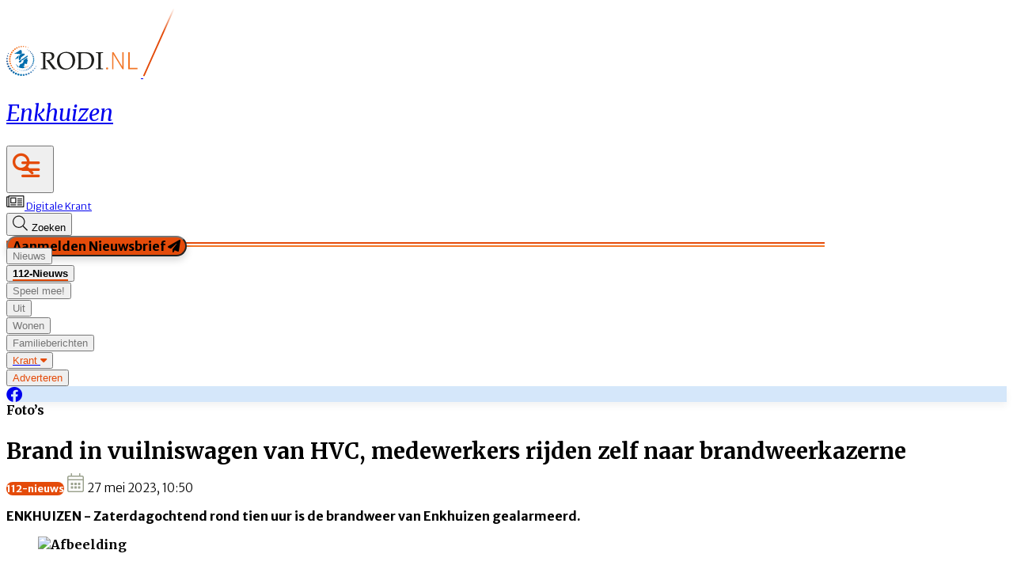

--- FILE ---
content_type: text/html; charset=utf-8
request_url: https://www.rodi.nl/enkhuizen/112-nieuws/344113/brand-in-vuilniswagen-van-hvc-medewerkers-rijden-naar-brandwe
body_size: 45991
content:
<!DOCTYPE html>
<html lang="nl">
<head>
    <meta charset="utf-8"/>
    <meta name="viewport" content="width=device-width, initial-scale=1.0"/>
    <title> Brand in vuilniswagen van HVC, medewerkers rijden zelf naar brandweerkazerne | Rodi</title>
<script src="https://code.jquery.com/jquery-3.6.0.min.js" integrity="sha256-/xUj+3OJU5yExlq6GSYGSHk7tPXikynS7ogEvDej/m4=" crossorigin="anonymous"></script><script type="text/javascript">
/**
 * @file postscribe
 * @description Asynchronously write javascript, even with document.write.
 * @version v2.0.8
 * @see {@link https://krux.github.io/postscribe}
 * @license MIT
 * @author Derek Brans
 * @copyright 2016 Krux Digital, Inc
 */
!function (t, e) { "object" == typeof exports && "object" == typeof module ? module.exports = e() : "function" == typeof define && define.amd ? define([], e) : "object" == typeof exports ? exports["postscribe"] = e() : t["postscribe"] = e() }(this, function () { return function (t) { function e(n) { if (r[n]) return r[n].exports; var o = r[n] = { "exports": {}, "id": n, "loaded": !1 }; return t[n].call(o.exports, o, o.exports, e), o.loaded = !0, o.exports } var r = {}; return e.m = t, e.c = r, e.p = "", e(0) }([function (t, e, r) { "use strict"; function n(t) { return t && t.__esModule ? t : { "default": t } } var o = r(1), i = n(o); t.exports = i["default"] }, function (t, e, r) { "use strict"; function n(t) { if (t && t.__esModule) return t; var e = {}; if (null != t) for (var r in t) Object.prototype.hasOwnProperty.call(t, r) && (e[r] = t[r]); return e["default"] = t, e } function o(t) { return t && t.__esModule ? t : { "default": t } } function i() { } function a() { var t = m.shift(); if (t) { var e = h.last(t); e.afterDequeue(), t.stream = s.apply(void 0, t), e.afterStreamStart() } } function s(t, e, r) { function n(t) { t = r.beforeWrite(t), g.write(t), r.afterWrite(t) } g = new p["default"](t, r), g.id = y++, g.name = r.name || g.id, u.streams[g.name] = g; var o = t.ownerDocument, s = { "close": o.close, "open": o.open, "write": o.write, "writeln": o.writeln }; c(o, { "close": i, "open": i, "write": function () { for (var t = arguments.length, e = Array(t), r = 0; r < t; r++)e[r] = arguments[r]; return n(e.join("")) }, "writeln": function () { for (var t = arguments.length, e = Array(t), r = 0; r < t; r++)e[r] = arguments[r]; return n(e.join("") + "\n") } }); var l = g.win.onerror || i; return g.win.onerror = function (t, e, n) { r.error({ "msg": t + " - " + e + ": " + n }), l.apply(g.win, [t, e, n]) }, g.write(e, function () { c(o, s), g.win.onerror = l, r.done(), g = null, a() }), g } function u(t, e, r) { if (h.isFunction(r)) r = { "done": r }; else if ("clear" === r) return m = [], g = null, void (y = 0); r = h.defaults(r, d), t = /^#/.test(t) ? window.document.getElementById(t.substr(1)) : t.jquery ? t[0] : t; var n = [t, e, r]; return t.postscribe = { "cancel": function () { n.stream ? n.stream.abort() : n[1] = i } }, r.beforeEnqueue(n), m.push(n), g || a(), t.postscribe } e.__esModule = !0; var c = Object.assign || function (t) { for (var e = 1; e < arguments.length; e++) { var r = arguments[e]; for (var n in r) Object.prototype.hasOwnProperty.call(r, n) && (t[n] = r[n]) } return t }; e["default"] = u; var l = r(2), p = o(l), f = r(4), h = n(f), d = { "afterAsync": i, "afterDequeue": i, "afterStreamStart": i, "afterWrite": i, "autoFix": !0, "beforeEnqueue": i, "beforeWriteToken": function (t) { return t }, "beforeWrite": function (t) { return t }, "done": i, "error": function (t) { throw new Error(t.msg) }, "releaseAsync": !1 }, y = 0, m = [], g = null; c(u, { "streams": {}, "queue": m, "WriteStream": p["default"] }) }, function (t, e, r) { "use strict"; function n(t) { if (t && t.__esModule) return t; var e = {}; if (null != t) for (var r in t) Object.prototype.hasOwnProperty.call(t, r) && (e[r] = t[r]); return e["default"] = t, e } function o(t) { return t && t.__esModule ? t : { "default": t } } function i(t, e) { if (!(t instanceof e)) throw new TypeError("Cannot call a class as a function") } function a(t, e) { var r = d + e, n = t.getAttribute(r); return f.existy(n) ? String(n) : n } function s(t, e) { var r = arguments.length > 2 && void 0 !== arguments[2] ? arguments[2] : null, n = d + e; f.existy(r) && "" !== r ? t.setAttribute(n, r) : t.removeAttribute(n) } e.__esModule = !0; var u = Object.assign || function (t) { for (var e = 1; e < arguments.length; e++) { var r = arguments[e]; for (var n in r) Object.prototype.hasOwnProperty.call(r, n) && (t[n] = r[n]) } return t }, c = r(3), l = o(c), p = r(4), f = n(p), h = !1, d = "data-ps-", y = "ps-style", m = "ps-script", g = function () { function t(e) { var r = arguments.length > 1 && void 0 !== arguments[1] ? arguments[1] : {}; i(this, t), this.root = e, this.options = r, this.doc = e.ownerDocument, this.win = this.doc.defaultView || this.doc.parentWindow, this.parser = new l["default"]("", { "autoFix": r.autoFix }), this.actuals = [e], this.proxyHistory = "", this.proxyRoot = this.doc.createElement(e.nodeName), this.scriptStack = [], this.writeQueue = [], s(this.proxyRoot, "proxyof", 0) } return t.prototype.write = function () { var t; for ((t = this.writeQueue).push.apply(t, arguments); !this.deferredRemote && this.writeQueue.length;) { var e = this.writeQueue.shift(); f.isFunction(e) ? this._callFunction(e) : this._writeImpl(e) } }, t.prototype._callFunction = function (t) { var e = { "type": "function", "value": t.name || t.toString() }; this._onScriptStart(e), t.call(this.win, this.doc), this._onScriptDone(e) }, t.prototype._writeImpl = function (t) { this.parser.append(t); for (var e = void 0, r = void 0, n = void 0, o = []; (e = this.parser.readToken()) && !(r = f.isScript(e)) && !(n = f.isStyle(e));)e = this.options.beforeWriteToken(e), e && o.push(e); o.length > 0 && this._writeStaticTokens(o), r && this._handleScriptToken(e), n && this._handleStyleToken(e) }, t.prototype._writeStaticTokens = function (t) { var e = this._buildChunk(t); return e.actual ? (e.html = this.proxyHistory + e.actual, this.proxyHistory += e.proxy, this.proxyRoot.innerHTML = e.html, h && (e.proxyInnerHTML = this.proxyRoot.innerHTML), this._walkChunk(), h && (e.actualInnerHTML = this.root.innerHTML), e) : null }, t.prototype._buildChunk = function (t) { for (var e = this.actuals.length, r = [], n = [], o = [], i = t.length, a = 0; a < i; a++) { var s = t[a], u = s.toString(); if (r.push(u), s.attrs) { if (!/^noscript$/i.test(s.tagName)) { var c = e++; n.push(u.replace(/(\/?>)/, " " + d + "id=" + c + " $1")), s.attrs.id !== m && s.attrs.id !== y && o.push("atomicTag" === s.type ? "" : "<" + s.tagName + " " + d + "proxyof=" + c + (s.unary ? " />" : ">")) } } else n.push(u), o.push("endTag" === s.type ? u : "") } return { "tokens": t, "raw": r.join(""), "actual": n.join(""), "proxy": o.join("") } }, t.prototype._walkChunk = function () { for (var t = void 0, e = [this.proxyRoot]; f.existy(t = e.shift());) { var r = 1 === t.nodeType, n = r && a(t, "proxyof"); if (!n) { r && (this.actuals[a(t, "id")] = t, s(t, "id")); var o = t.parentNode && a(t.parentNode, "proxyof"); o && this.actuals[o].appendChild(t) } e.unshift.apply(e, f.toArray(t.childNodes)) } }, t.prototype._handleScriptToken = function (t) { var e = this, r = this.parser.clear(); r && this.writeQueue.unshift(r), t.src = t.attrs.src || t.attrs.SRC, t = this.options.beforeWriteToken(t), t && (t.src && this.scriptStack.length ? this.deferredRemote = t : this._onScriptStart(t), this._writeScriptToken(t, function () { e._onScriptDone(t) })) }, t.prototype._handleStyleToken = function (t) { var e = this.parser.clear(); e && this.writeQueue.unshift(e), t.type = t.attrs.type || t.attrs.TYPE || "text/css", t = this.options.beforeWriteToken(t), t && this._writeStyleToken(t), e && this.write() }, t.prototype._writeStyleToken = function (t) { var e = this._buildStyle(t); this._insertCursor(e, y), t.content && (e.styleSheet && !e.sheet ? e.styleSheet.cssText = t.content : e.appendChild(this.doc.createTextNode(t.content))) }, t.prototype._buildStyle = function (t) { var e = this.doc.createElement(t.tagName); return e.setAttribute("type", t.type), f.eachKey(t.attrs, function (t, r) { e.setAttribute(t, r) }), e }, t.prototype._insertCursor = function (t, e) { this._writeImpl('<span id="' + e + '"/>'); var r = this.doc.getElementById(e); r && r.parentNode.replaceChild(t, r) }, t.prototype._onScriptStart = function (t) { t.outerWrites = this.writeQueue, this.writeQueue = [], this.scriptStack.unshift(t) }, t.prototype._onScriptDone = function (t) { return t !== this.scriptStack[0] ? void this.options.error({ "msg": "Bad script nesting or script finished twice" }) : (this.scriptStack.shift(), this.write.apply(this, t.outerWrites), void (!this.scriptStack.length && this.deferredRemote && (this._onScriptStart(this.deferredRemote), this.deferredRemote = null))) }, t.prototype._writeScriptToken = function (t, e) { var r = this._buildScript(t), n = this._shouldRelease(r), o = this.options.afterAsync; t.src && (r.src = t.src, this._scriptLoadHandler(r, n ? o : function () { e(), o() })); try { this._insertCursor(r, m), r.src && !n || e() } catch (t) { this.options.error(t), e() } }, t.prototype._buildScript = function (t) { var e = this.doc.createElement(t.tagName); return f.eachKey(t.attrs, function (t, r) { e.setAttribute(t, r) }), t.content && (e.text = t.content), e }, t.prototype._scriptLoadHandler = function (t, e) { function r() { t = t.onload = t.onreadystatechange = t.onerror = null } function n() { r(), null != e && e(), e = null } function o(t) { r(), a(t), null != e && e(), e = null } function i(t, e) { var r = t["on" + e]; null != r && (t["_on" + e] = r) } var a = this.options.error; i(t, "load"), i(t, "error"), u(t, { "onload": function () { if (t._onload) try { t._onload.apply(this, Array.prototype.slice.call(arguments, 0)) } catch (e) { o({ "msg": "onload handler failed " + e + " @ " + t.src }) } n() }, "onerror": function () { if (t._onerror) try { t._onerror.apply(this, Array.prototype.slice.call(arguments, 0)) } catch (e) { return void o({ "msg": "onerror handler failed " + e + " @ " + t.src }) } o({ "msg": "remote script failed " + t.src }) }, "onreadystatechange": function () { /^(loaded|complete)$/.test(t.readyState) && n() } }) }, t.prototype._shouldRelease = function (t) { var e = /^script$/i.test(t.nodeName); return !e || !!(this.options.releaseAsync && t.src && t.hasAttribute("async")) }, t }(); e["default"] = g }, function (t, e, r) { !function (e, r) { t.exports = r() }(this, function () { return function (t) { function e(n) { if (r[n]) return r[n].exports; var o = r[n] = { "exports": {}, "id": n, "loaded": !1 }; return t[n].call(o.exports, o, o.exports, e), o.loaded = !0, o.exports } var r = {}; return e.m = t, e.c = r, e.p = "", e(0) }([function (t, e, r) { "use strict"; function n(t) { return t && t.__esModule ? t : { "default": t } } var o = r(1), i = n(o); t.exports = i["default"] }, function (t, e, r) { "use strict"; function n(t) { return t && t.__esModule ? t : { "default": t } } function o(t) { if (t && t.__esModule) return t; var e = {}; if (null != t) for (var r in t) Object.prototype.hasOwnProperty.call(t, r) && (e[r] = t[r]); return e["default"] = t, e } function i(t, e) { if (!(t instanceof e)) throw new TypeError("Cannot call a class as a function") } e.__esModule = !0; var a = r(2), s = o(a), u = r(3), c = o(u), l = r(6), p = n(l), f = r(5), h = { "comment": /^<!--/, "endTag": /^<\//, "atomicTag": /^<\s*(script|style|noscript|iframe|textarea)[\s\/>]/i, "startTag": /^</, "chars": /^[^<]/ }, d = function () { function t() { var e = this, r = arguments.length > 0 && void 0 !== arguments[0] ? arguments[0] : "", n = arguments.length > 1 && void 0 !== arguments[1] ? arguments[1] : {}; i(this, t), this.stream = r; var o = !1, a = {}; for (var u in s) s.hasOwnProperty(u) && (n.autoFix && (a[u + "Fix"] = !0), o = o || a[u + "Fix"]); o ? (this._readToken = (0, p["default"])(this, a, function () { return e._readTokenImpl() }), this._peekToken = (0, p["default"])(this, a, function () { return e._peekTokenImpl() })) : (this._readToken = this._readTokenImpl, this._peekToken = this._peekTokenImpl) } return t.prototype.append = function (t) { this.stream += t }, t.prototype.prepend = function (t) { this.stream = t + this.stream }, t.prototype._readTokenImpl = function () { var t = this._peekTokenImpl(); if (t) return this.stream = this.stream.slice(t.length), t }, t.prototype._peekTokenImpl = function () { for (var t in h) if (h.hasOwnProperty(t) && h[t].test(this.stream)) { var e = c[t](this.stream); if (e) return "startTag" === e.type && /script|style/i.test(e.tagName) ? null : (e.text = this.stream.substr(0, e.length), e) } }, t.prototype.peekToken = function () { return this._peekToken() }, t.prototype.readToken = function () { return this._readToken() }, t.prototype.readTokens = function (t) { for (var e = void 0; e = this.readToken();)if (t[e.type] && t[e.type](e) === !1) return }, t.prototype.clear = function () { var t = this.stream; return this.stream = "", t }, t.prototype.rest = function () { return this.stream }, t }(); e["default"] = d, d.tokenToString = function (t) { return t.toString() }, d.escapeAttributes = function (t) { var e = {}; for (var r in t) t.hasOwnProperty(r) && (e[r] = (0, f.escapeQuotes)(t[r], null)); return e }, d.supports = s; for (var y in s) s.hasOwnProperty(y) && (d.browserHasFlaw = d.browserHasFlaw || !s[y] && y) }, function (t, e) { "use strict"; e.__esModule = !0; var r = !1, n = !1, o = window.document.createElement("div"); try { var i = "<P><I></P></I>"; o.innerHTML = i, e.tagSoup = r = o.innerHTML !== i } catch (t) { e.tagSoup = r = !1 } try { o.innerHTML = "<P><i><P></P></i></P>", e.selfClose = n = 2 === o.childNodes.length } catch (t) { e.selfClose = n = !1 } o = null, e.tagSoup = r, e.selfClose = n }, function (t, e, r) { "use strict"; function n(t) { var e = t.indexOf("-->"); if (e >= 0) return new c.CommentToken(t.substr(4, e - 1), e + 3) } function o(t) { var e = t.indexOf("<"); return new c.CharsToken(e >= 0 ? e : t.length) } function i(t) { var e = t.indexOf(">"); if (e !== -1) { var r = t.match(l.startTag); if (r) { var n = function () { var t = {}, e = {}, n = r[2]; return r[2].replace(l.attr, function (r, o) { arguments[2] || arguments[3] || arguments[4] || arguments[5] ? arguments[5] ? (t[arguments[5]] = "", e[arguments[5]] = !0) : t[o] = arguments[2] || arguments[3] || arguments[4] || l.fillAttr.test(o) && o || "" : t[o] = "", n = n.replace(r, "") }), { "v": new c.StartTagToken(r[1], r[0].length, t, e, (!!r[3]), n.replace(/^[\s\uFEFF\xA0]+|[\s\uFEFF\xA0]+$/g, "")) } }(); if ("object" === ("undefined" == typeof n ? "undefined" : u(n))) return n.v } } } function a(t) { var e = i(t); if (e) { var r = t.slice(e.length); if (r.match(new RegExp("</\\s*" + e.tagName + "\\s*>", "i"))) { var n = r.match(new RegExp("([\\s\\S]*?)</\\s*" + e.tagName + "\\s*>", "i")); if (n) return new c.AtomicTagToken(e.tagName, n[0].length + e.length, e.attrs, e.booleanAttrs, n[1]) } } } function s(t) { var e = t.match(l.endTag); if (e) return new c.EndTagToken(e[1], e[0].length) } e.__esModule = !0; var u = "function" == typeof Symbol && "symbol" == typeof Symbol.iterator ? function (t) { return typeof t } : function (t) { return t && "function" == typeof Symbol && t.constructor === Symbol && t !== Symbol.prototype ? "symbol" : typeof t }; e.comment = n, e.chars = o, e.startTag = i, e.atomicTag = a, e.endTag = s; var c = r(4), l = { "startTag": /^<([\-A-Za-z0-9_]+)((?:\s+[\w\-]+(?:\s*=?\s*(?:(?:"[^"]*")|(?:'[^']*')|[^>\s]+))?)*)\s*(\/?)>/, "endTag": /^<\/([\-A-Za-z0-9_]+)[^>]*>/, "attr": /(?:([\-A-Za-z0-9_]+)\s*=\s*(?:(?:"((?:\\.|[^"])*)")|(?:'((?:\\.|[^'])*)')|([^>\s]+)))|(?:([\-A-Za-z0-9_]+)(\s|$)+)/g, "fillAttr": /^(checked|compact|declare|defer|disabled|ismap|multiple|nohref|noresize|noshade|nowrap|readonly|selected)$/i } }, function (t, e, r) { "use strict"; function n(t, e) { if (!(t instanceof e)) throw new TypeError("Cannot call a class as a function") } e.__esModule = !0, e.EndTagToken = e.AtomicTagToken = e.StartTagToken = e.TagToken = e.CharsToken = e.CommentToken = e.Token = void 0; var o = r(5), i = (e.Token = function t(e, r) { n(this, t), this.type = e, this.length = r, this.text = "" }, e.CommentToken = function () { function t(e, r) { n(this, t), this.type = "comment", this.length = r || (e ? e.length : 0), this.text = "", this.content = e } return t.prototype.toString = function () { return "<!--" + this.content }, t }(), e.CharsToken = function () { function t(e) { n(this, t), this.type = "chars", this.length = e, this.text = "" } return t.prototype.toString = function () { return this.text }, t }(), e.TagToken = function () { function t(e, r, o, i, a) { n(this, t), this.type = e, this.length = o, this.text = "", this.tagName = r, this.attrs = i, this.booleanAttrs = a, this.unary = !1, this.html5Unary = !1 } return t.formatTag = function (t) { var e = arguments.length > 1 && void 0 !== arguments[1] ? arguments[1] : null, r = "<" + t.tagName; for (var n in t.attrs) if (t.attrs.hasOwnProperty(n)) { r += " " + n; var i = t.attrs[n]; "undefined" != typeof t.booleanAttrs && "undefined" != typeof t.booleanAttrs[n] || (r += '="' + (0, o.escapeQuotes)(i) + '"') } return t.rest && (r += " " + t.rest), r += t.unary && !t.html5Unary ? "/>" : ">", void 0 !== e && null !== e && (r += e + "</" + t.tagName + ">"), r }, t }()); e.StartTagToken = function () { function t(e, r, o, i, a, s) { n(this, t), this.type = "startTag", this.length = r, this.text = "", this.tagName = e, this.attrs = o, this.booleanAttrs = i, this.html5Unary = !1, this.unary = a, this.rest = s } return t.prototype.toString = function () { return i.formatTag(this) }, t }(), e.AtomicTagToken = function () { function t(e, r, o, i, a) { n(this, t), this.type = "atomicTag", this.length = r, this.text = "", this.tagName = e, this.attrs = o, this.booleanAttrs = i, this.unary = !1, this.html5Unary = !1, this.content = a } return t.prototype.toString = function () { return i.formatTag(this, this.content) }, t }(), e.EndTagToken = function () { function t(e, r) { n(this, t), this.type = "endTag", this.length = r, this.text = "", this.tagName = e } return t.prototype.toString = function () { return "</" + this.tagName + ">" }, t }() }, function (t, e) { "use strict"; function r(t) { var e = arguments.length > 1 && void 0 !== arguments[1] ? arguments[1] : ""; return t ? t.replace(/([^"]*)"/g, function (t, e) { return /\\/.test(e) ? e + '"' : e + '\\"' }) : e } e.__esModule = !0, e.escapeQuotes = r }, function (t, e) { "use strict"; function r(t) { return t && "startTag" === t.type && (t.unary = s.test(t.tagName) || t.unary, t.html5Unary = !/\/>$/.test(t.text)), t } function n(t, e) { var n = t.stream, o = r(e()); return t.stream = n, o } function o(t, e) { var r = e.pop(); t.prepend("</" + r.tagName + ">") } function i() { var t = []; return t.last = function () { return this[this.length - 1] }, t.lastTagNameEq = function (t) { var e = this.last(); return e && e.tagName && e.tagName.toUpperCase() === t.toUpperCase() }, t.containsTagName = function (t) { for (var e, r = 0; e = this[r]; r++)if (e.tagName === t) return !0; return !1 }, t } function a(t, e, a) { function s() { var e = n(t, a); e && l[e.type] && l[e.type](e) } var c = i(), l = { "startTag": function (r) { var n = r.tagName; "TR" === n.toUpperCase() && c.lastTagNameEq("TABLE") ? (t.prepend("<TBODY>"), s()) : e.selfCloseFix && u.test(n) && c.containsTagName(n) ? c.lastTagNameEq(n) ? o(t, c) : (t.prepend("</" + r.tagName + ">"), s()) : r.unary || c.push(r) }, "endTag": function (r) { var n = c.last(); n ? e.tagSoupFix && !c.lastTagNameEq(r.tagName) ? o(t, c) : c.pop() : e.tagSoupFix && (a(), s()) } }; return function () { return s(), r(a()) } } e.__esModule = !0, e["default"] = a; var s = /^(AREA|BASE|BASEFONT|BR|COL|FRAME|HR|IMG|INPUT|ISINDEX|LINK|META|PARAM|EMBED)$/i, u = /^(COLGROUP|DD|DT|LI|OPTIONS|P|TD|TFOOT|TH|THEAD|TR)$/i }]) }) }, function (t, e) { "use strict"; function r(t) { return void 0 !== t && null !== t } function n(t) { return "function" == typeof t } function o(t, e, r) { var n = void 0, o = t && t.length || 0; for (n = 0; n < o; n++)e.call(r, t[n], n) } function i(t, e, r) { for (var n in t) t.hasOwnProperty(n) && e.call(r, n, t[n]) } function a(t, e) { return t = t || {}, i(e, function (e, n) { r(t[e]) || (t[e] = n) }), t } function s(t) { try { return Array.prototype.slice.call(t) } catch (r) { var e = function () { var e = []; return o(t, function (t) { e.push(t) }), { "v": e } }(); if ("object" === ("undefined" == typeof e ? "undefined" : f(e))) return e.v } } function u(t) { return t[t.length - 1] } function c(t, e) { return !(!t || "startTag" !== t.type && "atomicTag" !== t.type || !("tagName" in t)) && !!~t.tagName.toLowerCase().indexOf(e) } function l(t) { return c(t, "script") } function p(t) { return c(t, "style") } e.__esModule = !0; var f = "function" == typeof Symbol && "symbol" == typeof Symbol.iterator ? function (t) { return typeof t } : function (t) { return t && "function" == typeof Symbol && t.constructor === Symbol && t !== Symbol.prototype ? "symbol" : typeof t }; e.existy = r, e.isFunction = n, e.each = o, e.eachKey = i, e.defaults = a, e.toArray = s, e.last = u, e.isTag = c, e.isScript = l, e.isStyle = p }]) });
</script>    

    <style type="text/css">
        :root {
            --color-primary: 0, 109, 172;
            --color-secondary: 242, 118, 39;
            --color-premium: 234, 91, 21;
            --color-black: 0, 0, 0;
            --color-white: 255, 255, 255;
            --color-gray: 128, 128, 128;
        }

        @media (prefers-color-scheme: dark) {
            .dark\:bg-dark {
                background-color: #121212
            }
        }
    </style>

<meta name="description"
      content="ENKHUIZEN - Zaterdagochtend rond tien uur is de brandweer van Enkhuizen gealarmeerd."/>

    <link rel="icon" type="image/png"
          href="https://storage.pubble.nl/assets/favicons/www/rodi/favicon-48x48.png?v=gBHg"
          sizes="48x48"/>
    <link rel="icon" type="image/svg+xml"
          href="https://storage.pubble.nl/assets/favicons/www/rodi/favicon.svg?v=gBHg"/>
    <link rel="shortcut icon"
          href="https://storage.pubble.nl/assets/favicons/www/rodi/favicon.ico?v=gBHg"/>
    <link rel="apple-touch-icon" sizes="180x180"
          href="https://storage.pubble.nl/assets/favicons/www/rodi/apple-touch-icon.png?v=gBHg"/>
    <link rel="shortcut icon"
          href="https://storage.pubble.nl/assets/favicons/www/rodi/favicon.ico?v=gBHg">
    <meta name="apple-mobile-web-app-capable" content="yes">


<script type="application/ld+json">
    {
  "@context": "https://schema.org",
  "@type": "WebSite",
  "name": "Enkhuizen",
  "url": "https://rodi.nl/",
  "potentialAction": {
    "@type": "SearchAction",
    "target": {
      "@type": "EntryPoint",
      "urlTemplate": "https://rodi.nl/search?q={search_term_string}"
    },
    "queryInput": "required name=search_term_string"
  }
}


</script>
    


<script type="text/javascript">
    var exports = {};
    var pubbleEnv = {
        pubbleContentApiKey: '0IIvJC4i7lECaVXh8qjx7g==',
        pubbleContentApiHash: 'cm9kaWRhdGF8NDR8cm9kaS5ubA==',
        domain: 'rodi.nl',
        language: 'nl',
        commonDomain: '',
        userId: typeof ConsentGiven !== "function" || ConsentGiven('marketing') ? '0' : null,
        subscriptions: null,
        pushEnabled: false,
        regionPages: true,
        regionPagesAutoRedirect: true,
        isAuthenticated: false,
        hasPrivileges: false,
        region: 'enkhuizen',
    };
    var lureArticle = {
        articleAccessLevel: 'Open',
        userAccessLevel: 'Visitor',
        articlesLeft: -1,
        articleId: 344113,
        hasAccess: true,
        articleHeadline: ' Brand in vuilniswagen van HVC, medewerkers rijden zelf naar brandweerkazerne',
        articleType: 'InternetArticle',
        authorIds: [246],
        articleContentType: 'Nieuws',
        articleIsLiveBlog: false
    }

    window.dataLayer = window.dataLayer || [];

    window.dataLayer.push({
        'articleId': 344113,
        'userId': typeof ConsentGiven !== "function" || ConsentGiven('marketing') ? '0' : 'n.a.',
        'pageType': 'article',
        'region': 'enkhuizen'
    });
</script>
    

    
    <!-- RSS Feed Links -->
    <link rel="alternate" type="application/rss+xml" href="https://www.rodi.nl/rss" title="Enkhuizen RSS Feed">






        <meta name="robots" content="max-image-preview:large">

    <link rel="canonical" href="https://www.rodi.nl/enkhuizen/112-nieuws/344113/brand-in-vuilniswagen-van-hvc-medewerkers-rijden-naar-brandwe"/>
    <meta property="article:published_time"
          content="2023-05-27T10:50:00+02:00"/>
    <meta property="og:title" content=" Brand in vuilniswagen van HVC, medewerkers rijden zelf naar brandweerkazerne"/>
    <meta property="og:url" content="https://www.rodi.nl/enkhuizen/112-nieuws/344113/brand-in-vuilniswagen-van-hvc-medewerkers-rijden-naar-brandwe"/>
    <meta name="syndication-source" content="https://www.rodi.nl/enkhuizen/112-nieuws/344113/brand-in-vuilniswagen-van-hvc-medewerkers-rijden-naar-brandwe"/>
    <meta name="original-source" content="https://www.rodi.nl/enkhuizen/112-nieuws/344113/brand-in-vuilniswagen-van-hvc-medewerkers-rijden-naar-brandwe"/>
    <meta property="og:type" content="article"/>

        <meta property="og:description" content="ENKHUIZEN - Zaterdagochtend rond tien uur is de brandweer van Enkhuizen gealarmeerd.">

        <meta property="article:modified_time"
              content="2023-05-30T11:27:46+02:00"/>

        <meta name="twitter:image" content="https://images.pubble.cloud/worker/jpg/quick/1920/1239127/648e3015/content/2023/5/4ff64f1f-2398-4800-a429-ebbb3f9db959"/>
        <meta property="og:image" content="https://images.pubble.cloud/worker/jpg/quick/1920/1239127/648e3015/content/2023/5/4ff64f1f-2398-4800-a429-ebbb3f9db959"/>
        <meta property="og:image:type" content="image/jpeg"/>
        <meta property="og:image:width" content="2048"/>
        <meta property="og:image:height" content="1366"/>
        <meta name="twitter:card" content="summary_large_image"/>
        <script type="application/ld+json">
 {"@context":"https://schema.org","@type":"NewsArticle","mainEntityOfPage":{"@type":"WebPage","@id":"https://www.rodi.nl/enkhuizen/112-nieuws/344113/brand-in-vuilniswagen-van-hvc-medewerkers-rijden-naar-brandwe"},"headline":" Brand in vuilniswagen van HVC, medewerkers rijden zelf naar brandweerkazerne","image":"https://images.pubble.cloud/worker/jpg/quick/1920/1239127/648e3015/content/2023/5/4ff64f1f-2398-4800-a429-ebbb3f9db959","datePublished":"2023-05-27T10:50:00\u002B02:00","dateModified":"2023-05-30T11:27:46\u002B02:00","articleMainSection":"112-nieuws","articleSection":"112-nieuws","author":[{"@type":"NewsMediaOrganization","name":"Enkhuizen"}],"publisher":{"name":"Enkhuizen","@type":"NewsMediaOrganization","logo":{"@type":"ImageObject","url":"https://storage.pubble.nl/assets/favicons/www/rodi/apple-touch-icon.png?v=@gBHg"},"sameAs":[]},"keywords":"","description":"ENKHUIZEN - Zaterdagochtend rond tien uur is de brandweer van Enkhuizen gealarmeerd.Brand vuilniswagen EnkhuizenVoor de brandweerkazerne was zojuist een containerwagen van de HVC geparkeerd, omdat de lading begon te branden. Opeens begon de lading afval te smeulen in de perscontainer. Medewerkers zagen het op tijd en reden naar de brandweerkazerne..","isAccessibleForFree":"True","hasPart":{"@type":"WebPageElement","isAccessibleForFree":"True","cssSelector":".paywall"}}

        
        </script>


    <link rel="dns-prefetch" href="//storage.pubble.cloud">
    <link rel="dns-prefetch" href="//storage.pubble.nl">

    <link rel="stylesheet" href="//storage.pubble.cloud/assets/static/css/tailwind.styles.min.css?v=251026-1"/>

    <script defer src="https://storage.pubble.nl/assets/web/alpine-intersect-3-10-5.cdn.min.js"></script>
    <style>[x-cloak]{display: none !important;}#searchTerm,.rounded-full{border-radius:9999px}.rounded-custom{border-radius:20px}.rounded-custom-2{border-radius:10px}.border-bottom{border-bottom:2px solid}.align-items-center{align-items:center}.max-w-6xl{max-width:76rem}.button-gradient-secondary{background:linear-gradient(90deg,rgba(var(--color-secondary),1) 0%,rgba(var(--color-premium),1) 100%)}.button-gradient-secondary:hover{background:linear-gradient(90deg,rgba(var(--color-secondary),1) 100%,rgba(var(--color-premium),1) 100%)}.border-black{border-color:#000}.text-gray{color:#757575}.gradient-custom{background:linear-gradient(180deg,rgba(24,24,24,0) 25%,rgba(0,0,0,1) 100%)}.top-custom{top:172px}.text-shadow{text-shadow:0 5px 10px rgba(0,0,0,.05)}@media only screen and (max-width:768px){.image-size-custom{object-fit:cover!important;width:100px!important;height:100px!important;max-width:100px!important}.image-size-custom-2{object-fit:cover!important;width:150px!important;height:150px!important}.max-height-custom{max-height:132px!important}.p-splash-custom{padding:.75rem!important}.gap-header-custom{gap:1rem!important}.gap-article-feed-custom{gap:.5rem!important}}.gap-article-feed-custom{gap:1.25rem}.gap-header-custom{gap:3rem}.p-splash-custom{padding:2.5rem}.max-height-custom{max-height:100%}.image-size-custom{object-fit:cover;width:250px;max-width:250px!important;height:200px}.image-size-custom-2{object-fit:cover;width:250px;max-width:250px!important;height:200px}.broad-image-size-custom{width:300px;height:200px}.small-image-size-custom{object-fit:cover;width:125px;max-width:125px;height:100px}ul li::marker{--tw-text-opacity:1;color:rgba(var(--color-primary),var(--tw-text-opacity));font-size:20px;margin-top:5px;display:inline-block}.search-margin-custom{margin-left:-40px}.wonen-image-custom{height:413px;object-fit:cover}.tall-image-custom{height:353px}.mx-custom{margin-left:-50px;margin-right:50px}.mb-custom{margin-bottom:-170px}.submenu-margin{margin-left:-20px;margin-top:5px}.bg-new-look{background-color:#f9c8a8}.header-underline-primary{border:1px solid rgba(var(--color-primary),1);width:160px}.header-underline-primary-alternative{border:1px solid rgba(var(--color-primary),1);width:227px}.header-underline-primary-alternative-two{border:1px solid rgba(var(--color-primary),1);width:958px}.header-underline-secondary{border:1px solid rgba(var(--color-secondary),1);width:100%;max-width:1032px}.header-underline-margin{margin-top:-20px}.menuItemButton:hover span{border-bottom:2px solid}.ml-search-bar-icon{margin-left:-35px}.mobile-icons-height{width:60px;height:60px}.icon-size-familieberichten-custom{width:28px;height:26px}.bg-primary-light{background-color:#006dac0a}.bg-primary-light-filled{background:#e5f4f9}.border-primary{border-color:rgba(var(--color-primary),1)}.border-archive{border-color:#f27627!important}.text-secondary-dark{color:#e44b0a}.bg-secondary-dark{background-color:#e44b0a}.border-secondary-dark{border-color:#e44b0a!important}div#gemeenteselectIcon:hover svg path,div#ereaderIcon:hover svg path,div#searchIcon:hover svg path,div#loginIcon:hover svg path{fill:#006dac}div#gemeenteselectIcon:hover,div#ereaderIcon:hover,div#searchIcon:hover,div#loginIcon:hover{color:#006dac}.self-start{align-self:flex-start}.self-end{align-self:flex-end}.float-left{float:left}.right-100{right:100px}@media(min-width:768px){.md\:space-y-16>:not([hidden])~:not([hidden]){--tw-space-y-reverse:0;margin-top:calc(4rem*calc(1 - var(--tw-space-y-reverse)));margin-bottom:calc(4rem*var(--tw-space-y-reverse))}}.footer-padding{padding-top:150px}.footer-gradient{background:linear-gradient(180deg,#4463a6 0%,#263c94 100%)}.tmp-for-chrome-copy{padding-top:150px;background:linear-gradient(180deg,#4463a6 0%,#263c94 100%)}    </style>
<style>
@import url('https://fonts.googleapis.com/css2?family=Merriweather+Sans:wght@700&display=swap');
@import url('https://fonts.googleapis.com/css2?family=Merriweather+Sans:wght@400&display=swap');
@import url('https://fonts.googleapis.com/css2?family=Merriweather+Sans:ital,wght@1,400&display=swap');
@import url('https://fonts.googleapis.com/css2?family=Merriweather+Sans:wght@300&display=swap');
@import url('https://fonts.googleapis.com/css2?family=Merriweather+Sans:ital,wght@1,300&display=swap');

@import url('https://fonts.googleapis.com/css2?family=Merriweather:wght@900&display=swap');
@import url('https://fonts.googleapis.com/css2?family=Merriweather:wght@700&display=swap');
@import url('https://fonts.googleapis.com/css2?family=Merriweather:ital,wght@1,300;1,700&display=swap');
@import url('https://fonts.googleapis.com/css2?family=Merriweather:wght@400&display=swap');
@import url('https://fonts.googleapis.com/css2?family=Merriweather:ital,wght@1,300;1,400&display=swap');
@import url('https://fonts.googleapis.com/css2?family=Merriweather:wght@300&display=swap');

@import url('https://cdnjs.cloudflare.com/ajax/libs/font-awesome/6.2.0/css/all.min.css');

html, body {
  max-width: 100%;
  font-family: "Merriweather" !important;
  font-weight: 700 !important;
  position: relative;
  overflow-x: initial !important;
}
body {
  counter-reset: section;
}
.text-xxs {
  font-size: 12px !important;
}
.text-xs {
  font-size: 13px !important;
}
.text-ss {
  font-size: 14px !important;
}
.text-sm {
  font-size: 15px !important;
}
.text-md {
  font-size: 16px !important;
}
h1, .text-4xl {
  font-size: 32px !important;
}
h2, .text-3xl {
  font-size: 28px !important;
}
h3, .text-2xl {
  font-size: 24px !important;
  line-height: 32px !important;
}
h4, .text-xl {
  font-size: 20px !important;
  line-height: 28px !important;
}  
h5, .text-lg {
  font-size: 16px !important;
  line-height: 24px !important;
}
@media only screen and (max-width: 768px) {
  h1 {
    font-size: 26px !important;
  }
  h2 {
    font-size: 22px !important;
  }
  h3 {
    font-size: 20px !important;
  }
  h4 {
    font-size: 16px !important;
  }
  h5, .text-lg {
    font-size: 14px !important;
    line-height: 22px !important;
  }
  .text-xs {
    font-size: 12px !important;
  }
}
.font-primary {
  font-family: "Merriweather" !important;
}
.font-secondary {
  font-family: "Merriweather Sans" !important;
}
.font-bold {
  font-weight: 700 !important;
}
.font-superbold {
  font-weight: 900 !important;
}
.font-normal {
  font-weight: 400 !important;
}
.font-light {
  font-weight: 300 !important;
}
.italic {
  font-style: italic;
}
.non-italic {
  font-style: normal;
}
.p-7 {
  padding: 2.5rem;
}
.shadow-sm {
    box-shadow: 0px 5px 10px rgba(0, 0, 0, 0.05) !important;
}
.shadow-md {
    box-shadow: 0px 5px 10px rgba(0, 0, 0, 0.15) !important;
}
.counter::before { 
    counter-increment: section;
    content: counter(section);
    font-size: 32px;
    font-weight: 700;
    display: inline-block;
    margin-right: 24px;
    white-space: pre-wrap;
    float: left;
    width: 14px;
}
::-webkit-input-placeholder {
   font-style: italic;
}
:-moz-placeholder {
   font-style: italic;  
}
::-moz-placeholder {
   font-style: italic;  
}
:-ms-input-placeholder {  
   font-style: italic; 
}

.socials-bar-custom {
  top: 30%;
  background: rgba(199, 223, 248, 0.75);
  border-radius: 32px 0px 0px 32px;
  min-height: auto; /* voeg dit toe */
  height: auto; /* voeg dit toe */
}
.square-125-custom {
  width: 125px;
  height: 125px;
}
.broad-small-image-custom {
  width: 180px;
  height: 132px;
}
.background-familieberichten {
  background-image: url(https://pubblestorage.blob.core.windows.net/023170aa/content/originals/2023/1/78ff3790-212c-4f84-a12a-50414a9a3d4c.jpg);
  background-size: cover;
}
.text-box-familieberichten {
  background: linear-gradient(181.44deg, #FDFBF7 1.11%, #FFFFFF 98.68%, #FFF4DF 98.68%);
  box-shadow: inset 0px 4px 4px rgba(181, 116, 116, 0.08);
  border-radius: 20px;
}
.region-image-filter-familieberichten {
  background: linear-gradient(180deg, rgba(255, 226, 151, 0.7) 0%, #DACB97 100%);
  mix-blend-mode: color;
  border-radius: 20px;
}
@media only screen and (max-width: 768px) {
  .h-200px {
    height: 200px;
  }
}
input[type="date"]::-webkit-inner-spin-button,
input[type="date"]::-webkit-calendar-picker-indicator {
  display: none !important;
  -webkit-appearance: none !important;
}
input[type="date"] {
  border: 1px solid lightgray !important;
  border-color: lightgray !important;
}
input[type="checkbox"] {
  color: #0292c4 !important;
  padding: 4px !important;
  border-radius: 4px !important;
}
#CategoryId,
#form-submit {
  font-family: "Merriweather Sans" !important;
  font-size: 13px !important;
  border-radius: 50px !important;
  padding: 16px 20px 16px 20px;
}
#UGCArticleForm > div:nth-child(6) > p,
#UGCArticleForm > div:nth-child(7) > p.my-1.text-sm.text-gray-500.mb-4,
#UGCArticleForm > div:nth-child(8) > div > label > ul > li,
#UGCArticleForm > div:nth-child(10) > p,
#UGCArticleForm > div:nth-child(11) > div > label > span,
#UGCArticleForm > div:nth-child(4),
#UGCCalendarForm > span,
#UGCCalendarForm > div:nth-child(3) > div:nth-child(4),
#UGCCalendarForm > div:nth-child(5) > p,
#UGCCalendarForm > div:nth-child(7) > p:nth-child(2),
#UGCCalendarForm > div:nth-child(7) > p:nth-child(5),
#UGCCalendarForm > div.w-full.mb-8.mt-8.pt-20 > div > label > ul > li,
#UGCCalendarForm > div.w-full.mt-8.pb-10 > p,
#UGCCalendarForm > div:nth-child(10) > div > label > span
 {
  font-family: "Merriweather Sans" !important;
  font-size: 13px !important;
}
@media only screen and (max-width: 1024px) {
  .img-parent-parent-grid>.img-parent {
      height: 132px  !important;
      width: 163px  !important;
      border-radius: 20px !important;
  }
    .img-parent-parent-large>.img-parent {
      height: 132px !important;
      border-radius: 20px !important;
      width: 163px !important;
  }
  .img-parent-parent>.img-parent {
        height: 100px  !important;
        border-radius: 20px !important;
    }
  .rr-vertical-image {
      position: relative !important;
      width: 100px !important;
      max-width: 100px  !important;
      height: 100px  !important;
  }
  .rr-horizontal-image {
      position: relative !important;
      height: 132px !important;
  }
    .rr-horizontal-image-large {
        position: relative !important;
        height: 132px !important;
        width: 163px !mportant;
   }
  .rr-vertical-image-small {
      position: relative !important;
      width: 100px  !important;
      max-width: 100px  !important;
      height: 100px  !important;
  }
}
.img-parent-parent-large>.img-parent {
    height: 225px;
}
.img-parent-parent>.img-parent {
    height: 200px;
}
.img-parent-parent-grid>.img-parent {
    height: 200px;
    border-radius: 20px;
}
.img-parent-parent-small>.img-parent {
    height: 100px;
}
.rr-horizontal-image {
    position: relative;
    max-width: 300px;
    height: 200px;
    max-height: 200px;
}
.rr-horizontal-image-large {
    position: relative;
    max-width: 300px;
    height: 225px;
    max-height: 250px;
}
.rr-vertical-image {
    position: relative;
    width: 250px;
    max-width: 250px;
    height: 200px;
}
.rr-vertical-image-small {
    position: relative;
    width: 125px;
    max-width: 125px;
    height: 100px;
}
.object-fit-cover {
    object-fit: cover;
}
</style><script type="text/javascript">
    var fbLinks = {
        'alkmaar': 'https://www.facebook.com/rodialkmaar',
        'alphenaandenrijn': 'https://www.facebook.com/rodialphenaandenrijn',
        'amsterdam-nieuw-west':'https://www.facebook.com/RodiAmsterdamNieuwWest',
        'amsterdam-noord': 'https://www.facebook.com/rodiamsterdamnoord',
        'bergen': 'https://www.facebook.com/rodibergen',
        'beverwijk': 'https://www.facebook.com/rodibeverwijk',
        'castricum': 'https://www.facebook.com/RodiCastricum',
        'denhaag': 'https://www.facebook.com/RodiDenHaag',
        'denhelder': 'https://www.facebook.com/rodidenhelder',
        'dijkenwaard': 'https://www.facebook.com/RodiDijkenWaard',
        'drechterland': 'https://www.facebook.com/rodidrechterland',
        'edam-volendam': 'https://www.facebook.com/rodiedam-volendam',
        'enkhuizen': 'https://www.facebook.com/rodienkhuizen',
        'haarlem': 'https://www.facebook.com/rodihaarlem',
        'haarlemmermeer': 'https://www.facebook.com/dewesterpost',
        'heemskerk': 'https://www.facebook.com/rodiheemskerk',
        'heiloo': 'https://www.facebook.com/rodiheiloo',
        'hoekvanholland': 'https://www.facebook.com/RodiHoekvanHolland',
        'hollands-kroon': 'https://www.facebook.com/rodihollands-kroon',
        'hoorn': 'https://www.facebook.com/RodiNLHoorn',
        'kaagenbraassem': 'https://www.facebook.com/rodialphenaandenrijn',
        'koggenland': 'https://www.facebook.com/100031943391907',
        'landsmeer': 'https://www.facebook.com/rodilandsmeer',
        'maassluis': 'https://www.facebook.com/RodiMaassluis',
        'medemblik': 'https://www.facebook.com/rodimedemblik',
        'midden-delfland': 'https://www.facebook.com/RodiMiddenDelfland',
        'nieuwkoop': 'https://www.facebook.com/rodialphenaandenrijn',
        'oostzaan': 'https://www.facebook.com/rodioostzaan',
        'opmeer': 'https://www.facebook.com/100039489972815',
        'purmerend': 'https://www.facebook.com/rodipurmerend',
        'rijswijk': 'https://www.facebook.com/RodiRijswijk',
        'rozenburg': 'https://www.facebook.com/RodiRozenburg',
        'schagen': 'https://www.facebook.com/rodischagen',
        'schiedam': 'https://www.facebook.com/RodiSchiedam',
        'stede-broec': 'https://www.facebook.com/RodiStedeBroec',
        'uitgeest': 'https://www.facebook.com/RodiUitgeest',
        'vlaardingen': 'https://www.facebook.com/RodiVlaardingen',
        'waterland': 'https://www.facebook.com/rodiwaterland',
        'westland': 'https://www.facebook.com/RodiWestland',
        'wormerland': 'https://www.facebook.com/100063739262414',
        'zaanstad': 'https://www.facebook.com/rodizaanstad',
    }

    function openFbPage() {
        var region = dataLayer[0].region;
        window.open(fbLinks[region], "_blank");
    }
</script>

<script type="text/javascript">
    var whatsappChannels = {
        'alkmaar': 'https://whatsapp.com/channel/0029Vb6QlAs6WaKoGGozmx1a',
        'zaanstad': 'https://whatsapp.com/channel/0029Vb7SW6I7NoZzXET0XK05',
        'hoorn': 'https://whatsapp.com/channel/0029VbBLasdCRs1geV9lUB0t',
        'schagen': 'https://whatsapp.com/channel/0029Vb7DAHnLY6dG9eGJIX28',
        'alphenaandenrijn': 'https://whatsapp.com/channel/0029Vb6j3LRBFLgOBlEQQv07',
        'haarlem': 'https://whatsapp.com/channel/0029Vb6vcKh6WaKhhO9Czj1N',
        'purmerend': 'https://whatsapp.com/channel/0029Vb6lfTbAjPXNzCsCOW2W',
        'dijkenwaard': 'https://whatsapp.com/channel/0029VbAREwH2UPBBuGB19u2Y',
        'heemskerk': 'https://whatsapp.com/channel/0029Vb6tdk6GU3BJHgP1QV3Y'
    }
    
    function openWhatsApp() {
        var region = dataLayer[0].region;
        var channelUrl = whatsappChannels[region];
        if (channelUrl) {
            window.open(channelUrl, "_blank");
        }
    }
    
    function hasWhatsAppChannel() {
        var region = dataLayer[0].region;
        return whatsappChannels[region] !== undefined;
    }
</script>

<style>
input[type="date"]::-webkit-calendar-picker-indicator {
    display: block !important;
    opacity: 1;
    pointer-events: auto;
    width: 20px;
    height: 20px;
}

/* Voor Firefox */
input[type="date"] {
    position: relative;
}

/* Voor Edge/IE */
input[type="date"]::-ms-clear,
input[type="date"]::-ms-reveal {
    display: block !important;
}

.bg-opacity-5 {
  --tw-bg-opacity: 0.05;
}

</style><style>
.text-112-nieuws {
    color: #E44B0A;
}
.bg-112-nieuws {
    background-color: #E44B0A;
}
.border-112-nieuws {
    border-color: #E44B0A !important;
}
.text-amsterdam-750 {
    color: #6B2776;
}
.bg-amsterdam-750 {
    background-color: #E94F16;
}
.border-amsterdam-750 {
    border-color: #E94F16 !important;
}
.text-uit {
    color: #8069DA;
}
.bg-uit {
    background-color: #8069DA;
}
.border-uit {
    border-color: #8069DA !important;
}
.text-sport {
    color: #5FD155;
}
.bg-sport {
    background-color: #5FD155;
}
.border-sport {
    border-color: #5FD155 !important;
}
.text-politiek {
    color: #263C94;
}
.bg-politiek {
    background-color: #263C94;
}
.border-politiek {
    border-color: #263C94 !important;
}
.text-auto {
    color: black;
}
.bg-auto {
    background-color: black;
}
.border-auto {
    border-color: black !important;
}
.text-wonen {
    color: #B18676;
}
.bg-wonen {
    background-color: #B18676;
}
.bg-wonen-light {
    background-color: #F7F3F1;
}
.border-wonen {
    border-color: #B18676 !important;
}
.footer-gradient-wonen {
    background: linear-gradient(180deg, #B18676 0%, #875E4F 100%);
}
.text-partnerbijdrage {
    color: #F27627;
}
.bg-partnerbijdrage {
    background-color: #F27627;
}
.border-partnerbijdrage {
    border-color: #F27627 !important;
}
.text-cultuur {
    color: #139447;
}
.bg-cultuur {
    background-color: #139447;
}
.border-cultuur {
    border-color: #139447 !important;
}
.text-gemeentenieuws {
    color: #0671A2;
}
.bg-gemeentenieuws {
    background-color: #0671A2;
}
.border-gemeentenieuws {
    border-color: #0671A2 !important;
}
.category-112-nieuws .text-primary,
.category-112-nieuws .text-primary:hover {
    color: #E44B0A !important;
}
.category-112-nieuws .bg-primary {
    background-color: #E44B0A;
}
.category-112-nieuws .border-primary,
.category-112-nieuws .border-secondary {
    border-color: #E44B0A !important;
}
.category-112-nieuws .bg-secondary,
.category-112-nieuws .button-gradient-secondary {
    background: #E44B0A !important;
}
.category-112-nieuws .button-gradient-secondary:hover {
    opacity: 0.9;
}
.category-112-nieuws .border-primary {
    border-color: #E44B0A !important;
}
.category-112-nieuws .bg-primary-light {
    background: rgba(228, 75, 10, 0.03);
}
.category-uit .text-primary {
    color: #8069DA;
}
.category-uit .bg-primary {
    background-color: #8069DA;
}
.category-uit .border-primary,
.category-uit .border-secondary {
    border-color: #8069DA !important;
}
.category-uit .bg-secondary,
.category-uit .button-gradient-secondary {
    background: #8069DA !important;
}
.category-uit .button-gradient-secondary:hover {
    opacity: 0.9;
}
.category-uit .border-primary {
    border-color: #8069DA !important;
}
.category-sport .text-primary {
    color: #5FD155;
}
.category-sport .bg-primary {
    background-color: #5FD155;
}
.category-sport .border-primary,
.category-sport .border-secondary {
    border-color: #5FD155 !important;
}
.category-sport .bg-secondary,
.category-sport .button-gradient-secondary {
    background: #5FD155 !important;
}
.category-sport .button-gradient-secondary:hover {
    opacity: 0.9;
}
.category-sport .border-primary {
    border-color: #5FD155 !important;
}
.category-politiek .text-primary {
    color: #263C94;
}
.category-politiek .bg-primary {
    background-color: #263C94;
}
.category-politiek .border-primary,
.category-politiek .border-secondary {
    border-color: #263C94 !important;
}
.category-politiek .bg-secondary,
.category-politiek .button-gradient-secondary {
    background: #263C94 !important;
}
.category-politiek .button-gradient-secondary:hover {
    opacity: 0.9;
}
.category-politiek .border-primary {
    border-color: #263C94 !important;
}
.category-auto .text-primary {
    color: black;
}
.category-auto .bg-primary {
    background-color: black;
}
.category-auto .border-primary,
.category-auto .border-secondary {
    border-color: black !important;
}
.category-auto .bg-secondary,
.category-auto .button-gradient-secondary {
    background:  black !important;
}
.category-auto .button-gradient-secondary:hover {
    opacity: 0.9;
}
.category-auto .border-primary {
    border-color: black !important;
}
.category-wonen .text-primary {
    color: #B18676;
}
.category-wonen .bg-primary {
    background-color: #B18676;
}
.category-wonen .border-primary,
.category-wonen .border-secondary {
    border-color: #B18676 !important;
}
.category-wonen .bg-secondary,
.category-wonen .button-gradient-secondary {
    background: #B18676 !important;
}
.category-wonen .button-gradient-secondary:hover {
    opacity: 0.9;
}
.category-wonen .border-primary {
    border-color: #B18676 !important;
}
.category-duurzaam .text-primary {
    color: #66935F;
}
.category-duurzaam .bg-primary {
    background-color: #66935F;
}
.category-duurzaam .border-primary,
.category-duurzaam .border-secondary {
    border-color: #66935F !important;
}
.category-duurzaam .bg-secondary,
.category-duurzaam .button-gradient-secondary {
    background: #66935F !important;
}
.category-duurzaam .button-gradient-secondary:hover {
    opacity: 0.9;
}
.category-duurzaam .border-primary {
    border-color: #66935F !important;
}
.category-tuin .text-primary {
    color: #AF7999;
}
.category-tuin .bg-primary {
    background-color: #AF7999;
}
.category-tuin .border-primary,
.category-tuin .border-secondary {
    border-color: #AF7999 !important;
}
.category-tuin .bg-secondary,
.category-tuin .button-gradient-secondary {
    background: #AF7999 !important;
}
.category-tuin .button-gradient-secondary:hover {
    opacity: 0.9;
}
.category-tuin .border-primary {
    border-color: #AF7999 !important;
}
.category-accessoires .text-primary {
    color: #76A6B1;
}
.category-accessoires .bg-primary {
    background-color: #76A6B1;
}
.category-accessoires .border-primary,
.category-accessoires .border-secondary {
    border-color: #76A6B1 !important;
}
.category-accessoires .bg-secondary,
.category-accessoires .button-gradient-secondary {
    background: #76A6B1 !important;
}
.category-accessoires .button-gradient-secondary:hover {
    opacity: 0.9;
}
.category-accessoires .border-primary {
    border-color: #76A6B1 !important;
}
.category-huis .text-primary {
    color: #B18676;
}
.category-huis .bg-primary {
    background-color: #B18676;
}
.category-huis .border-primary,
.category-huis .border-secondary {
    border-color: #B18676 !important;
}
.category-huis .bg-secondary,
.category-huis .button-gradient-secondary {
    background: #B18676 !important;
}
.category-huis .button-gradient-secondary:hover {
    opacity: 0.9;
}
.category-huis .border-primary {
    border-color: #B18676 !important;
}
.category-partnerbijdrage .text-primary {
    color: #F27627;
}
.category-partnerbijdrage .bg-primary {
    background-color: #F27627;
}
.category-partnerbijdrage .border-primary,
.category-partnerbijdrage .border-secondary {
    border-color: #F27627 !important;
}
.category-partnerbijdrage .bg-secondary,
.category-partnerbijdrage .button-gradient-secondary {
    background: #F27627 !important;
}
.category-partnerbijdrage .button-gradient-secondary:hover {
    opacity: 0.9;
}
.category-partnerbijdrage .border-primary {
    border-color: #F27627 !important;
}
.category-cultuur .text-primary {
    color: #139447;
}
.category-cultuur .bg-primary {
    background-color: #139447;
}
.category-cultuur .border-primary,
.category-cultuur .border-secondary {
    border-color: #139447 !important;
}
.category-cultuur .bg-secondary,
.category-cultuur .button-gradient-secondary {
    background: #139447 !important;
}
.category-cultuur .button-gradient-secondary:hover {
    opacity: 0.9;
}
.category-cultuur .border-primary {
    border-color: #139447 !important;
}
.category-familieberichten .text-primary {
    color: #90B55F;
}
.category-familieberichten .bg-primary {
    background-color: #90B55F !important;
}
.category-familieberichten .bg-primary:hover {
    opacity: 0.9;
}
.category-familieberichten .border-primary,
.category-familieberichten .border-secondary {
    border-color: #90B55F !important;
}
.category-familieberichten .bg-secondary,
.category-familieberichten .button-gradient-secondary {
    background: #90B55F !important;
}
.category-familieberichten .button-gradient-secondary:hover {
    opacity: 0.9;
}
.category-familieberichten .border-primary {
    border-color: #90B55F !important;
}
.category-gemeentenieuws .text-primary {
    color: #0671A2;
}
.category-gemeentenieuws .bg-primary {
    background-color: #0671A2;
}
.category-gemeentenieuws .border-primary,
.category-gemeentenieuws .border-secondary {
    border-color: #0671A2 !important;
}
.category-gemeentenieuws .bg-secondary,
.category-gemeentenieuws .button-gradient-secondary {
    background: #0671A2 !important;
}
.category-gemeentenieuws .button-gradient-secondary:hover {
    opacity: 0.9;
}
.category-gemeentenieuws .border-primary {
    border-color: #0671A2 !important;
}
.category-amsterdam-750 .text-primary,
.category-amsterdam-750 .text-primary:hover {
    color: #E94F16 !important;
}
.category-amsterdam-750 .bg-primary {
    background-color: #E94F16;
}
.category-amsterdam-750 .border-primary,
.category-amsterdam-750 .border-secondary {
    border-color: #E94F16 !important;
}
.category-amsterdam-750 .bg-secondary,
.category-amsterdam-750 .button-gradient-secondary {
    background: #E94F16 !important;
}
.category-amsterdam-750 .button-gradient-secondary:hover {
    opacity: 0.9;
}
.category-amsterdam-750 .border-primary {
    border-color: #E94F16 !important;
}
.category-amsterdam-750 .bg-primary-light {
    background: rgba(233, 79, 22, 0.03);
}
</style><!--  oude code: <script type="text/javascript" src="https://mmcdn.nl/tags/rodi/rodi.js"></script> -->

<!-- Azerion header new -->
<script>
document.addEventListener('DOMContentLoaded', function() {
var regionValue = pubbleEnv.region;

if (!regionValue) {
         regionValue = 'overzicht';
     }

var scriptElement = document.createElement('script');
scriptElement.src = 'https://mmcdn.nl/tags/rodi/' + regionValue + '.js';
document.head.appendChild(scriptElement);
});
</script><style>
    @media (max-width: 768px) {
        #sub-navigation-bar, #navigation-region-title {
            display: block;
            transform: translateZ(0);
            -moz-transform: translatez(0);
            -ms-transform: translatez(0);
            -o-transform: translatez(0);
            -webkit-transform: translateZ(0);
            -webkit-font-smoothing: antialiased;
        }
        #sub-navigation-bar.hide, #navigation-region-title.hide {
            display: none;
        }
    }
</style>
<script>
    console.log("V9.....");
    let lastKnownScrollPosition = 0;
    let ticking = false;
    const toggleSubHeader = () => {
        const subNavBar = document.getElementById("sub-navigation-bar");
        const navTitle = document.getElementById("navigation-region-title");
        if (window.scrollY <= 100) {
            navTitle.classList.remove("hide");
            subNavBar.classList.remove("hide"); 
        } else if (window.scrollY > lastKnownScrollPosition + 25) {
            subNavBar.classList.add("hide"); 
            navTitle.classList.add("hide"); 
        } else if (window.scrollY < lastKnownScrollPosition - 25) {
            subNavBar.classList.remove("hide");
        }
        lastKnownScrollPosition = window.scrollY;
    };
    document.addEventListener("scroll", (event) => {
        setTimeout(() => {
            window.requestAnimationFrame(() => {
                toggleSubHeader();
            })
        }, 250);
    });
</script><script>(function(){function t(t,e,r){if("cookie"===t){var n=document.cookie.split(";");for(var o=0;o<n.length;o++){var i=n[o].split("=");if(i[0].trim()===e)return i[1]}}else if("localStorage"===t)return localStorage.getItem(e);else if("jsVariable"===t)return window[e];else console.warn("invalid uid source",t)}function e(e,r,n){var o=document.createElement("script");o.async=!0,o.src=r,e.insertBefore(o,n)}function r(r,n,o,i,a){var c,s=!1;try{var u=navigator.userAgent,f=/Version\/([0-9\._]+)(.*Mobile)?.*Safari.*/.exec(u);f&&parseFloat(f[1])>=16.4&&(c=t(o,i,""),s=!0)}catch(t){console.error(t)}var l=window[a]=window[a]||[];l.push({"gtm.start":(new Date).getTime(),event:"gtm.js"});var g=r+"/script.js?id="+n+(s?"&enableCK=true":"")+(c?"&mcookie="+encodeURIComponent(c):""),d=document.getElementsByTagName("script")[0];e(d.parentNode,g,d)}r('https://tagging.rodi.nl',"GTM-WC6XZH7","cookie","_taggingmk","dataLayer")})();</script><script>
  (function() {
    // Controleer of de huidige URL 'bctitletext' bevat
    if (window.location.href.includes("bctitletext")) {
      // Maak het script-element aan
      var script = document.createElement('script');
      script.src = 'https://nookie.io/projects/branded_content/dist/bcLib.js';
      script.setAttribute('data-nookie-pubid', 'rodi.nl');
      // Voeg het script toe aan de <head> van de pagina
      document.head.appendChild(script);
    }
  })();
</script></head>
<body class="">





<!-- Google Tag Manager (noscript) -->
<noscript><iframe src="https://tagging.rodi.nl/ns.html?id=GTM-WC6XZH7" height="0" width="0" style="display:none;visibility:hidden"></iframe></noscript>
<!-- End Google Tag Manager -->
<script defer="" src="https://tagging.rodi.nl/adex.js"></script>
<script defer="" src="https://tagging.rodi.nl/settings.js"></script>



    <div id="pageTopLeaderboard"></div>






<header class="w-full md:py-3 z-10 font-secondary max-w-7xl px-0 md:px-6 lg:px-8 mx-auto sticky md:static top-0">
    <nav x-data="{ open: false }" class="w-full flex flex-row justify-between px-4 md:px-0 category-112-nieuws bg-white">
        <div class="py-4">
            <a href="/enkhuizen" class="flex flex-col md:flex-row md:items-center">
                <svg id="LOGO" width="170" height="40" viewBox="300 0 140 174" xmlns="http://www.w3.org/2000/svg" xmlns:xlink="http://www.w3.org/1999/xlink" viewBox="0 0 721.31 165.42">
                <defs>
                    <style>
                    .cls-1 {
                        fill: #006dac;
                    }
                    .cls-2 {
                        fill: #F27627;
                    }
                    .cls-3 {
                        fill: #1d1d1b;
                    }
                    .cls-4 {
                        fill: url(#Naamloos_verloop_76-5);
                    }
                    .cls-5 {
                        fill: url(#Naamloos_verloop_76-4);
                    }
                    .cls-6 {
                        fill: url(#Naamloos_verloop_76-3);
                    }
                    .cls-7 {
                        fill: url(#Naamloos_verloop_76-2);
                    }
                    .cls-8 {
                        fill: url(#Naamloos_verloop_76-9);
                    }
                    .cls-9 {
                        fill: url(#Naamloos_verloop_76-8);
                    }
                    .cls-10 {
                        fill: url(#Naamloos_verloop_76-7);
                    }
                    .cls-11 {
                        fill: url(#Naamloos_verloop_76-6);
                    }
                    .cls-12 {
                        fill: url(#Naamloos_verloop_32-5);
                    }
                    .cls-13 {
                        fill: url(#Naamloos_verloop_32-8);
                    }
                    .cls-14 {
                        fill: url(#Naamloos_verloop_32-9);
                    }
                    .cls-15 {
                        fill: url(#Naamloos_verloop_32-6);
                    }
                    .cls-16 {
                        fill: url(#Naamloos_verloop_32-7);
                    }
                    .cls-17 {
                        fill: url(#Naamloos_verloop_32-2);
                    }
                    .cls-18 {
                        fill: url(#Naamloos_verloop_32-3);
                    }
                    .cls-19 {
                        fill: url(#Naamloos_verloop_32-4);
                    }
                    .cls-20 {
                        fill: url(#Naamloos_verloop_76-15);
                    }
                    .cls-21 {
                        fill: url(#Naamloos_verloop_76-17);
                    }
                    .cls-22 {
                        fill: url(#Naamloos_verloop_76-16);
                    }
                    .cls-23 {
                        fill: url(#Naamloos_verloop_76-18);
                    }
                    .cls-24 {
                        fill: url(#Naamloos_verloop_76-19);
                    }
                    .cls-25 {
                        fill: url(#Naamloos_verloop_76-12);
                    }
                    .cls-26 {
                        fill: url(#Naamloos_verloop_76-14);
                    }
                    .cls-27 {
                        fill: url(#Naamloos_verloop_76-13);
                    }
                    .cls-28 {
                        fill: url(#Naamloos_verloop_76-10);
                    }
                    .cls-29 {
                        fill: url(#Naamloos_verloop_76-11);
                    }
                    .cls-30 {
                        fill: url(#Naamloos_verloop_32-10);
                    }
                    .cls-31 {
                        fill: url(#Naamloos_verloop_32-11);
                    }
                    .cls-32 {
                        fill: url(#Naamloos_verloop_32-15);
                    }
                    .cls-33 {
                        fill: url(#Naamloos_verloop_32-14);
                    }
                    .cls-34 {
                        fill: url(#Naamloos_verloop_32-19);
                    }
                    .cls-35 {
                        fill: url(#Naamloos_verloop_32-18);
                    }
                    .cls-36 {
                        fill: url(#Naamloos_verloop_32-17);
                    }
                    .cls-37 {
                        fill: url(#Naamloos_verloop_32-16);
                    }
                    .cls-38 {
                        fill: url(#Naamloos_verloop_32-13);
                    }
                    .cls-39 {
                        fill: url(#Naamloos_verloop_32-12);
                    }
                    .cls-40 {
                        fill: url(#Naamloos_verloop_32-20);
                    }
                    .cls-41 {
                        fill: url(#Naamloos_verloop_32);
                    }
                    .cls-42 {
                        fill: url(#Naamloos_verloop_76);
                    }
                    </style>
                    <linearGradient id="Naamloos_verloop_76" data-name="Naamloos verloop 76" x1="-482.54" y1="1735.9" x2="-602.06" y2="1909.33" gradientTransform="translate(1044.82 -1924.01) rotate(11.37) scale(1.19 1.24)" gradientUnits="userSpaceOnUse">
                    <stop offset=".14" stop-color="#1e4a8a"/>
                    <stop offset=".49" stop-color="#0075b3"/>
                    <stop offset=".7" stop-color="#417cb7"/>
                    <stop offset=".9" stop-color="#599fd5"/>
                    <stop offset="1" stop-color="#599fd5"/>
                    </linearGradient>
                    <linearGradient id="Naamloos_verloop_76-2" data-name="Naamloos verloop 76" x1="-469.89" y1="1738.11" x2="-589.42" y2="1911.55" xlink:href="#Naamloos_verloop_76"/>
                    <linearGradient id="Naamloos_verloop_76-3" data-name="Naamloos verloop 76" x1="-492.55" y1="1731.1" x2="-612.08" y2="1904.54" xlink:href="#Naamloos_verloop_76"/>
                    <linearGradient id="Naamloos_verloop_76-4" data-name="Naamloos verloop 76" x1="-438.28" y1="1734.54" x2="-557.8" y2="1907.97" xlink:href="#Naamloos_verloop_76"/>
                    <linearGradient id="Naamloos_verloop_76-5" data-name="Naamloos verloop 76" x1="-501.54" y1="1689.92" x2="-621.1" y2="1863.41" xlink:href="#Naamloos_verloop_76"/>
                    <linearGradient id="Naamloos_verloop_76-6" data-name="Naamloos verloop 76" x1="-420.26" y1="1728.85" x2="-539.79" y2="1902.3" xlink:href="#Naamloos_verloop_76"/>
                    <linearGradient id="Naamloos_verloop_76-7" data-name="Naamloos verloop 76" x1="-503.58" y1="1714.4" x2="-623.1" y2="1887.83" xlink:href="#Naamloos_verloop_76"/>
                    <linearGradient id="Naamloos_verloop_76-8" data-name="Naamloos verloop 76" x1="-499.65" y1="1723.87" x2="-619.17" y2="1897.3" xlink:href="#Naamloos_verloop_76"/>
                    <linearGradient id="Naamloos_verloop_76-9" data-name="Naamloos verloop 76" x1="-504.21" y1="1702.96" x2="-623.74" y2="1876.41" xlink:href="#Naamloos_verloop_76"/>
                    <linearGradient id="Naamloos_verloop_76-10" data-name="Naamloos verloop 76" x1="-455" y1="1737.66" x2="-574.51" y2="1911.08" xlink:href="#Naamloos_verloop_76"/>
                    <linearGradient id="Naamloos_verloop_76-11" data-name="Naamloos verloop 76" x1="-330.39" y1="1670.56" x2="-449.93" y2="1844.03" xlink:href="#Naamloos_verloop_76"/>
                    <linearGradient id="Naamloos_verloop_76-12" data-name="Naamloos verloop 76" x1="-346.46" y1="1685.1" x2="-466" y2="1858.56" xlink:href="#Naamloos_verloop_76"/>
                    <linearGradient id="Naamloos_verloop_76-13" data-name="Naamloos verloop 76" x1="-316.3" y1="1655.44" x2="-435.83" y2="1828.88" xlink:href="#Naamloos_verloop_76"/>
                    <linearGradient id="Naamloos_verloop_76-14" data-name="Naamloos verloop 76" x1="-401.49" y1="1720.8" x2="-521.03" y2="1894.26" xlink:href="#Naamloos_verloop_76"/>
                    <linearGradient id="Naamloos_verloop_76-15" data-name="Naamloos verloop 76" x1="-304.61" y1="1640.14" x2="-424.14" y2="1813.58" xlink:href="#Naamloos_verloop_76"/>
                    <linearGradient id="Naamloos_verloop_76-16" data-name="Naamloos verloop 76" x1="-290.16" y1="1612.56" x2="-409.69" y2="1786" xlink:href="#Naamloos_verloop_76"/>
                    <linearGradient id="Naamloos_verloop_76-17" data-name="Naamloos verloop 76" x1="-382.57" y1="1710.63" x2="-502.09" y2="1884.06" xlink:href="#Naamloos_verloop_76"/>
                    <linearGradient id="Naamloos_verloop_76-18" data-name="Naamloos verloop 76" x1="-295.72" y1="1625.17" x2="-415.22" y2="1798.59" xlink:href="#Naamloos_verloop_76"/>
                    <linearGradient id="Naamloos_verloop_76-19" data-name="Naamloos verloop 76" x1="-364.03" y1="1698.59" x2="-483.56" y2="1872.04" xlink:href="#Naamloos_verloop_76"/>
                    <linearGradient id="Naamloos_verloop_32" data-name="Naamloos verloop 32" x1="8968.45" y1="2358.44" x2="9149.16" y2="2358.44" gradientTransform="translate(3698.06 -8580.09) rotate(97.74)" gradientUnits="userSpaceOnUse">
                    <stop offset=".21" stop-color="#1e4a8a"/>
                    <stop offset=".51" stop-color="#0075b3"/>
                    <stop offset=".7" stop-color="#417cb7"/>
                    <stop offset=".9" stop-color="#599fd5"/>
                    <stop offset="1" stop-color="#599fd5"/>
                    </linearGradient>
                    <linearGradient id="Naamloos_verloop_32-2" data-name="Naamloos verloop 32" x1="8965.04" y1="2357.56" x2="9145.75" y2="2357.56" xlink:href="#Naamloos_verloop_32"/>
                    <linearGradient id="Naamloos_verloop_32-3" data-name="Naamloos verloop 32" x1="8968.15" y1="2353.59" x2="9148.86" y2="2353.59" xlink:href="#Naamloos_verloop_32"/>
                    <linearGradient id="Naamloos_verloop_32-4" data-name="Naamloos verloop 32" x1="8968.5" y1="2372.04" x2="9149.21" y2="2372.04" xlink:href="#Naamloos_verloop_32"/>
                    <linearGradient id="Naamloos_verloop_32-5" data-name="Naamloos verloop 32" x1="8968.58" y1="2364.64" x2="9149.28" y2="2364.64" xlink:href="#Naamloos_verloop_32"/>
                    <linearGradient id="Naamloos_verloop_32-6" data-name="Naamloos verloop 32" x1="8966.01" y1="2349.84" x2="9146.71" y2="2349.84" xlink:href="#Naamloos_verloop_32"/>
                    <linearGradient id="Naamloos_verloop_32-7" data-name="Naamloos verloop 32" x1="8965.47" y1="2352.92" x2="9146.17" y2="2352.92" xlink:href="#Naamloos_verloop_32"/>
                    <linearGradient id="Naamloos_verloop_32-8" data-name="Naamloos verloop 32" x1="8966.59" y1="2348.32" x2="9147.3" y2="2348.32" xlink:href="#Naamloos_verloop_32"/>
                    <linearGradient id="Naamloos_verloop_32-9" data-name="Naamloos verloop 32" x1="8967.71" y1="2350.23" x2="9148.42" y2="2350.23" xlink:href="#Naamloos_verloop_32"/>
                    <linearGradient id="Naamloos_verloop_32-10" data-name="Naamloos verloop 32" x1="8967.18" y1="2348.45" x2="9147.89" y2="2348.45" xlink:href="#Naamloos_verloop_32"/>
                    <linearGradient id="Naamloos_verloop_32-11" data-name="Naamloos verloop 32" x1="8964.74" y1="2363.57" x2="9145.44" y2="2363.57" xlink:href="#Naamloos_verloop_32"/>
                    <linearGradient id="Naamloos_verloop_32-12" data-name="Naamloos verloop 32" x1="8965.39" y1="2397.72" x2="9146.09" y2="2397.72" xlink:href="#Naamloos_verloop_32"/>
                    <linearGradient id="Naamloos_verloop_32-13" data-name="Naamloos verloop 32" x1="8966.08" y1="2407.63" x2="9146.79" y2="2407.63" xlink:href="#Naamloos_verloop_32"/>
                    <linearGradient id="Naamloos_verloop_32-14" data-name="Naamloos verloop 32" x1="8978.04" y1="2427.24" x2="9143.18" y2="2427.24" xlink:href="#Naamloos_verloop_32"/>
                    <linearGradient id="Naamloos_verloop_32-15" data-name="Naamloos verloop 32" x1="8964.65" y1="2379.06" x2="9145.35" y2="2379.06" xlink:href="#Naamloos_verloop_32"/>
                    <linearGradient id="Naamloos_verloop_32-16" data-name="Naamloos verloop 32" x1="8964.6" y1="2370.8" x2="9145.31" y2="2370.8" xlink:href="#Naamloos_verloop_32"/>
                    <linearGradient id="Naamloos_verloop_32-17" data-name="Naamloos verloop 32" x1="8964.91" y1="2388.11" x2="9145.61" y2="2388.11" xlink:href="#Naamloos_verloop_32"/>
                    <linearGradient id="Naamloos_verloop_32-18" data-name="Naamloos verloop 32" x1="8967.68" y1="2389.67" x2="9148.39" y2="2389.67" xlink:href="#Naamloos_verloop_32"/>
                    <linearGradient id="Naamloos_verloop_32-19" data-name="Naamloos verloop 32" x1="8968.21" y1="2380.45" x2="9148.92" y2="2380.45" xlink:href="#Naamloos_verloop_32"/>
                    <linearGradient id="Naamloos_verloop_32-20" data-name="Naamloos verloop 32" x1="8951.11" y1="2417.56" x2="9150.24" y2="2417.56" xlink:href="#Naamloos_verloop_32"/>
                </defs>
                <g id="TXT">
                    <g>
                    <path class="cls-3" d="m189.51,38.98v-4.22c1.72.04,4.33.11,7.85.2l12.66.33c2.5,0,6.39-.09,11.67-.26,6.86-.26,10.83-.4,11.93-.4,8.39,0,14.52.75,18.36,2.24,3.85,1.49,6.82,3.92,8.93,7.29,2.11,3.36,3.17,7.02,3.17,10.98,0,3.69-.99,7.36-2.97,11.01-1.98,3.65-4.84,6.68-8.6,9.1-3.76,2.42-8.65,4.29-14.67,5.61,1.1,1.54,3.69,4.97,7.78,10.29l16.62,21.89c4.75,6.11,7.52,9.52,8.31,10.22.4.31.79.53,1.19.66.66.22,2.11.33,4.35.33v4.22c-3.34-.26-6.26-.4-8.77-.4s-5.78.13-9.56.4c-2.86-3.3-7.65-9.74-14.37-19.32-3.74-5.32-7.03-9.76-9.89-13.32-4.61-5.89-9.01-11.23-13.19-16.02l.66-1.98c2.29.13,4.02.2,5.21.2,8,0,14.06-1.89,18.2-5.67,4.13-3.78,6.2-8.77,6.2-14.97,0-5.41-1.78-9.7-5.34-12.89-3.56-3.19-8.95-4.78-16.15-4.78-4.53,0-8.97.68-13.32,2.04-.18,2.37-.31,4.59-.39,6.66-.05.62-.2,7.01-.46,19.18v29.27c0,5.98.09,11.8.26,17.47.09,4.18.38,6.66.89,7.45.51.79,1.33,1.37,2.47,1.75,1.14.37,4.31.6,9.49.69v4.22c-6.24-.35-11.98-.53-17.21-.53-4.22,0-11.32.18-21.3.53v-4.22c5.19-.09,8.35-.32,9.49-.69,1.14-.37,1.93-.89,2.37-1.55.53-.88.86-3.01.99-6.39.04-.92.13-7.16.26-18.73v-30.53c0-5.98-.07-11.82-.2-17.54-.13-4.17-.45-6.65-.95-7.42-.51-.77-1.32-1.34-2.44-1.72-1.12-.37-4.3-.6-9.53-.69Z"/>
                    <path class="cls-3" d="m278.7,82.24c0-6.94,1.04-13.36,3.13-19.25,2.09-5.89,5.55-11.19,10.39-15.89,4.83-4.7,10.31-8.25,16.42-10.65,6.11-2.39,13.1-3.59,20.97-3.59,7.25,0,13.85,1.02,19.78,3.07,5.94,2.04,10.8,4.75,14.6,8.11,3.8,3.36,6.8,7.04,9,11.04,1.67,2.99,3,6.51,3.99,10.55.99,4.04,1.48,8.37,1.48,12.99,0,14.81-4.98,27.14-14.93,36.99-9.96,9.85-22.52,14.77-37.68,14.77-6.9,0-13.34-1.12-19.32-3.36-5.98-2.24-11.03-5.57-15.17-9.99-4.13-4.42-7.27-9.78-9.43-16.09-2.16-6.31-3.23-12.54-3.23-18.69Zm13.71-5.47c0,4.18.42,8.42,1.25,12.72.83,4.31,1.89,8.02,3.16,11.14,2.11,5.27,4.87,9.7,8.28,13.29,3.4,3.58,7.21,6.22,11.41,7.91,4.2,1.69,8.85,2.54,13.94,2.54,7.08,0,13.23-1.73,18.46-5.18,5.23-3.45,9.13-8.31,11.7-14.57,2.57-6.26,3.86-13.48,3.86-21.66,0-6.99-.92-13.43-2.77-19.32-1.14-3.6-2.66-6.87-4.55-9.79-1.89-2.92-4.14-5.47-6.76-7.65-2.62-2.18-6.01-4.01-10.19-5.51-4.18-1.49-8.68-2.24-13.52-2.24-6.99,0-13.12,1.56-18.4,4.68-5.27,3.12-9.24,7.64-11.9,13.55-2.66,5.91-3.99,12.61-3.99,20.08Z"/>
                    <path class="cls-3" d="m389.93,128.45v-3.17c2.55-1.45,4.68-2.77,6.4-3.96.26-2.99.48-7.14.66-12.46.31-9.06.46-15.34.46-18.86v-26.9c0-4.31-.13-9.36-.4-15.16-.18-3.65-.48-5.91-.92-6.79-.31-.57-.77-.99-1.38-1.25-1.45-.62-4.46-.95-9.03-.99v-4.15c6.42.26,12.09.39,17.01.39,3.78,0,8.93-.09,15.46-.26,6.53-.18,11.59-.26,15.2-.26,10.77,0,19.43,1.37,25.98,4.12,6.55,2.75,12.11,7.35,16.68,13.81,4.57,6.46,6.86,14.35,6.86,23.67,0,6.68-1.08,12.95-3.23,18.79-2.15,5.85-5.08,10.96-8.77,15.33-3.69,4.37-7.65,7.83-11.87,10.38-4.22,2.55-8.65,4.47-13.28,5.77-4.64,1.3-11,1.95-19.09,1.95-2.68,0-6.31-.09-10.88-.26-5.98-.18-9.89-.26-11.74-.26-2.68,0-7.38.18-14.11.53Zm20.44-7.19c4.83.83,9.93,1.25,15.3,1.25s10.43-.48,14.67-1.45c4.24-.96,7.87-2.33,10.88-4.09,3.01-1.76,5.92-4.35,8.74-7.78,2.81-3.43,4.98-7.81,6.49-13.15,1.52-5.34,2.27-10.87,2.27-16.58,0-8.18-1.46-15.2-4.38-21.06-2.92-5.87-7.33-10.36-13.22-13.48-5.89-3.12-13.98-4.68-24.26-4.68-5.41,0-10.9.42-16.48,1.25-.13,2.16-.24,5.98-.33,11.47l-.26,9.56v26.31l.2,20.44c.04,3.12.18,7.12.4,12Z"/>
                    <path class="cls-3" d="m531.71,124.23v4.22c-9.36-.35-15.52-.53-18.46-.53l-20.37.53v-4.22c5.19-.09,8.35-.32,9.49-.69,1.14-.37,1.93-.89,2.37-1.55.53-.88.86-3.01.99-6.39.04-.92.13-7.16.26-18.73v-30.53c0-5.98-.07-11.82-.2-17.54-.13-4.17-.45-6.65-.96-7.42s-1.32-1.34-2.44-1.72c-1.12-.37-4.3-.6-9.53-.69v-4.22c8.39.31,14.88.46,19.45.46s10.86-.15,19.38-.46v4.22c-5.23.09-8.41.32-9.53.69-1.12.38-1.9.89-2.34,1.55-.53.88-.86,3.01-.99,6.39-.04.88-.13,7.12-.26,18.73v30.53c0,5.98.07,11.8.2,17.47.13,4.18.45,6.66.96,7.45.51.79,1.32,1.37,2.44,1.75,1.12.37,4.3.6,9.53.69Z"/>
                    </g>
                    <g>
                    <path class="cls-2" d="m554.34,129.6c-3.9,0-5.85-1.62-5.85-5.5,0-3.62,1.95-5.62,5.85-5.62s5.59,2,5.59,5.62-1.82,5.5-5.59,5.5Z"/>
                    <path class="cls-2" d="m638.67,128.35l-44.57-72.61-5.2-8.87-.26.13.13,10.12v71.24h-7.02V34.62h7.93l48.07,79.73.26-.13-.26-10-.13-69.61h7.01v93.73h-5.97Z"/>
                    <path class="cls-2" d="m721.31,120.85l-.39,7.5h-50.28V34.62h7.8v86.23h42.88Z"/>
                    </g>
                </g>
                <g>
                    <g>
                    <path class="cls-42" d="m16.86,114.74c1.17-2.58.03-5.63-2.56-6.81-2.59-1.17-5.63-.03-6.81,2.55-1.17,2.59-.03,5.63,2.56,6.81,2.59,1.17,5.63.03,6.81-2.56Z"/>
                    <path class="cls-7" d="m21.79,120.27c-2.7-1.22-5.88-.03-7.1,2.67-1.23,2.7-.03,5.88,2.66,7.1,2.7,1.22,5.88.03,7.1-2.67,1.23-2.7.03-5.88-2.67-7.1Z"/>
                    <path class="cls-6" d="m11.43,100.97c1.1-2.41.03-5.26-2.38-6.35-2.41-1.1-5.26-.03-6.35,2.39-1.1,2.41-.03,5.26,2.39,6.35,2.41,1.1,5.26.03,6.35-2.39Z"/>
                    <path class="cls-5" d="m42.6,140.33c-2.83-1.29-6.17-.03-7.45,2.8-1.29,2.83-.03,6.17,2.8,7.45,2.83,1.29,6.17.03,7.46-2.8,1.29-2.83.03-6.17-2.8-7.45Z"/>
                    <path class="cls-4" d="m10.48,44.21c1.21.55,2.63.01,3.18-1.2.55-1.21.02-2.63-1.19-3.18-1.21-.55-2.63-.01-3.18,1.19-.55,1.21-.02,2.63,1.19,3.18Z"/>
                    <path class="cls-11" d="m55.32,147.41c-2.87-1.3-6.24-.03-7.54,2.83-1.3,2.87-.03,6.24,2.83,7.54,2.87,1.3,6.24.03,7.54-2.83,1.3-2.86.03-6.24-2.83-7.54Z"/>
                    <path class="cls-10" d="m2.63,73.63c1.94.88,4.22.02,5.1-1.91.88-1.94.02-4.22-1.91-5.1-1.93-.88-4.22-.02-5.1,1.91-.88,1.94-.02,4.22,1.91,5.1Z"/>
                    <path class="cls-9" d="m8.37,86.49c1-2.2.03-4.8-2.18-5.8-2.2-1-4.8-.03-5.8,2.18-1,2.2-.03,4.8,2.18,5.8,2.2,1,4.8.03,5.8-2.18Z"/>
                    <path class="cls-8" d="m5.3,58.67c1.6.73,3.5.02,4.23-1.59.73-1.6.02-3.5-1.59-4.23-1.61-.73-3.5-.02-4.23,1.59-.73,1.6-.02,3.5,1.59,4.23Z"/>
                    <path class="cls-28" d="m31.33,131.15c-2.8-1.27-6.1-.03-7.36,2.76-1.27,2.8-.03,6.09,2.77,7.36,2.8,1.27,6.09.03,7.36-2.77,1.27-2.8.03-6.09-2.76-7.36Z"/>
                    <path class="cls-29" d="m125.54,147.55c-2.41-1.1-5.26-.03-6.35,2.38-1.1,2.41-.03,5.26,2.39,6.36,2.41,1.09,5.26.03,6.35-2.39,1.1-2.41.03-5.26-2.38-6.35Z"/>
                    <path class="cls-25" d="m112.05,152.35c-2.58-1.17-5.63-.03-6.8,2.56-1.17,2.59-.03,5.63,2.55,6.81,2.59,1.17,5.63.03,6.81-2.56,1.17-2.58.03-5.63-2.56-6.81Z"/>
                    <path class="cls-27" d="m137.9,140.55c-2.2-1-4.8-.02-5.8,2.18-1,2.2-.03,4.8,2.18,5.8,2.2,1,4.8.03,5.8-2.18,1-2.2.02-4.8-2.18-5.8Z"/>
                    <path class="cls-26" d="m69.02,152.34c-2.83-1.29-6.17-.03-7.45,2.8-1.29,2.83-.03,6.17,2.8,7.45,2.83,1.29,6.17.03,7.46-2.8,1.29-2.83.03-6.17-2.8-7.45Z"/>
                    <path class="cls-20" d="m148.75,131.58c-1.94-.88-4.22-.02-5.1,1.91-.88,1.93-.02,4.22,1.91,5.1,1.94.88,4.22.02,5.1-1.91.88-1.94.02-4.22-1.91-5.1Z"/>
                    <path class="cls-22" d="m163.76,110.89c-1.21-.55-2.64-.01-3.18,1.19-.55,1.21-.01,2.63,1.2,3.18,1.21.55,2.63.01,3.18-1.2.55-1.21.01-2.63-1.19-3.18Z"/>
                    <path class="cls-21" d="m83.36,154.8c-2.8-1.27-6.09-.03-7.36,2.76-1.27,2.8-.03,6.09,2.77,7.36,2.8,1.27,6.09.03,7.36-2.77,1.27-2.8.03-6.09-2.76-7.36Z"/>
                    <path class="cls-23" d="m157.72,120.94c-1.61-.73-3.5-.02-4.23,1.59-.73,1.61-.02,3.5,1.59,4.23,1.6.73,3.5.02,4.23-1.59.73-1.6.02-3.5-1.59-4.23Z"/>
                    <path class="cls-24" d="m97.83,154.83c-2.7-1.23-5.87-.03-7.1,2.67-1.23,2.7-.03,5.88,2.66,7.1,2.7,1.22,5.88.03,7.1-2.67,1.23-2.7.03-5.88-2.67-7.1Z"/>
                    <path class="cls-41" d="m141.25,47.81c-.68,1.73.18,3.69,1.92,4.36,1.73.68,3.69-.18,4.36-1.92.68-1.73-.18-3.69-1.92-4.36-1.73-.68-3.69.18-4.36,1.92Z"/>
                    <path class="cls-17" d="m132.73,113.05c-.78,2.01.21,4.28,2.23,5.07,2.02.78,4.28-.21,5.07-2.23.78-2.01-.21-4.28-2.23-5.07-2.01-.78-4.28.21-5.07,2.23Z"/>
                    <path class="cls-18" d="m144.65,56.99c-.72,1.86.2,3.95,2.06,4.68s3.95-.19,4.68-2.05c.72-1.86-.2-3.96-2.06-4.68-1.86-.72-3.95.2-4.68,2.06Z"/>
                    <path class="cls-19" d="m131.87,35.42c1.39.54,2.95-.15,3.48-1.53.54-1.38-.15-2.94-1.53-3.48-1.38-.54-2.94.15-3.48,1.53-.54,1.39.15,2.95,1.53,3.48Z"/>
                    <path class="cls-12" d="m138.17,43.36c1.58.61,3.36-.17,3.97-1.75.61-1.58-.17-3.36-1.75-3.97-1.58-.62-3.36.17-3.97,1.75-.62,1.58.17,3.36,1.75,3.98Z"/>
                    <path class="cls-15" d="m145.03,101.14c2.07.8,4.39-.22,5.19-2.28.8-2.06-.22-4.39-2.28-5.19-2.06-.8-4.39.22-5.19,2.28-.8,2.07.22,4.39,2.28,5.2Z"/>
                    <path class="cls-16" d="m145.86,107.79c.79-2.04-.22-4.34-2.25-5.13-2.04-.79-4.34.22-5.13,2.25-.79,2.04.21,4.34,2.25,5.13,2.04.79,4.34-.22,5.13-2.26Z"/>
                    <path class="cls-13" d="m150.76,84.16c-2.04-.79-4.34.21-5.13,2.25-.79,2.04.22,4.34,2.26,5.13,2.04.79,4.34-.21,5.13-2.25.79-2.04-.22-4.34-2.25-5.13Z"/>
                    <path class="cls-14" d="m146.57,66.66c-.76,1.94.21,4.13,2.15,4.89,1.94.76,4.13-.2,4.89-2.15.76-1.94-.2-4.13-2.15-4.89-1.94-.76-4.13.2-4.89,2.15Z"/>
                    <path class="cls-30" d="m151.95,74.32c-2.01-.78-4.28.21-5.07,2.23-.78,2.01.21,4.28,2.23,5.07,2.02.78,4.28-.21,5.07-2.23.79-2.02-.21-4.29-2.23-5.07Z"/>
                    <path class="cls-31" d="m132.87,122.89c.76-1.94-.2-4.13-2.15-4.89-1.94-.76-4.13.2-4.89,2.15-.76,1.94.21,4.13,2.15,4.89,1.94.76,4.13-.2,4.89-2.15Z"/>
                    <path class="cls-39" d="m91.96,138.33c1.39.54,2.95-.15,3.48-1.53.54-1.38-.15-2.94-1.53-3.48-1.38-.54-2.94.15-3.48,1.53-.54,1.38.15,2.94,1.53,3.48Z"/>
                    <path class="cls-38" d="m82.19,137.51c1.14.45,2.43-.12,2.88-1.26.44-1.14-.12-2.43-1.26-2.87-1.14-.45-2.43.12-2.87,1.26-.45,1.14.12,2.43,1.26,2.88Z"/>
                    <path class="cls-33" d="m64.51,128.4c-.78-.3-1.66.08-1.96.86-.3.78.08,1.66.86,1.96.78.3,1.66-.08,1.96-.86.3-.78-.08-1.66-.86-1.96Z"/>
                    <path class="cls-32" d="m113.56,128.56c-1.73-.68-3.69.18-4.36,1.92-.68,1.73.18,3.69,1.92,4.36,1.73.68,3.69-.18,4.36-1.92.68-1.73-.18-3.69-1.92-4.36Z"/>
                    <path class="cls-37" d="m124.63,128.63c.72-1.86-.2-3.96-2.06-4.68-1.86-.72-3.96.2-4.68,2.06-.72,1.86.2,3.95,2.06,4.68,1.86.72,3.95-.2,4.68-2.06Z"/>
                    <path class="cls-36" d="m105.67,135.68c.62-1.58-.17-3.36-1.75-3.98-1.58-.62-3.36.17-3.98,1.75-.62,1.58.17,3.36,1.75,3.98,1.58.62,3.36-.17,3.97-1.75Z"/>
                    <path class="cls-35" d="m116.03,22.95c.85.33,1.81-.09,2.15-.94.33-.85-.09-1.81-.94-2.15-.85-.33-1.81.09-2.15.94-.33.85.09,1.81.94,2.14Z"/>
                    <path class="cls-34" d="m124.43,28.57c1.14.45,2.43-.12,2.88-1.26.44-1.14-.12-2.43-1.26-2.87-1.14-.45-2.43.12-2.88,1.26-.44,1.14.12,2.43,1.26,2.87Z"/>
                    <path class="cls-40" d="m73.91,131.72c-.94-.37-2,.1-2.36,1.04-.37.94.1,2,1.04,2.36.94.37,2-.1,2.36-1.04.37-.94-.1-2-1.04-2.36Z"/>
                    <path class="cls-1" d="m55.06,104.12c.38-.77.05-1.7-.72-2.08-.77-.38-1.7-.05-2.08.72-.38.77-.05,1.7.72,2.08s1.7.05,2.08-.72Z"/>
                    <path class="cls-1" d="m59.1,106.54c-1.03-.5-2.28-.07-2.78.96-.5,1.03-.07,2.28.96,2.78,1.03.5,2.28.07,2.78-.96.5-1.03.07-2.28-.96-2.78Z"/>
                    <path class="cls-1" d="m66.65,114.3c.61-1.25.09-2.75-1.16-3.36-1.25-.61-2.75-.09-3.36,1.16-.61,1.25-.08,2.75,1.16,3.36s2.75.09,3.36-1.16Z"/>
                    </g>
                    <path class="cls-2" d="m25.49,111.96c2.05.86,4.41-.1,5.27-2.15.86-2.05-.1-4.4-2.15-5.27-2.05-.86-4.4.1-5.27,2.15-.86,2.05.1,4.4,2.15,5.27Z"/>
                    <path class="cls-2" d="m36.5,30.55c2.38,1,5.12-.12,6.12-2.5,1-2.38-.12-5.12-2.49-6.12-2.38-1-5.12.12-6.12,2.5-1,2.38.12,5.12,2.5,6.12Z"/>
                    <path class="cls-2" d="m20.63,100.59c2.2.92,4.72-.11,5.65-2.3.92-2.2-.11-4.72-2.3-5.65-2.2-.92-4.72.11-5.65,2.3-.92,2.2.11,4.73,2.3,5.65Z"/>
                    <path class="cls-2" d="m39.2,126.99c-.69,1.63.08,3.52,1.72,4.2,1.63.69,3.52-.08,4.2-1.72.69-1.64-.08-3.52-1.71-4.21-1.64-.69-3.52.08-4.21,1.72Z"/>
                    <path class="cls-2" d="m32.31,122.28c1.87.78,4.01-.09,4.8-1.96.78-1.87-.09-4.02-1.96-4.8-1.86-.78-4.01.09-4.8,1.96-.78,1.86.09,4.01,1.96,4.8Z"/>
                    <path class="cls-2" d="m22.89,51.73c2.44,1.03,5.25-.12,6.27-2.56,1.03-2.44-.12-5.25-2.56-6.27-2.44-1.03-5.25.12-6.27,2.56-1.02,2.44.12,5.25,2.56,6.27Z"/>
                    <path class="cls-2" d="m28.77,40.54c2.41,1.01,5.18-.12,6.19-2.53,1.01-2.41-.12-5.18-2.53-6.2-2.41-1.01-5.18.12-6.19,2.53-1.01,2.41.12,5.18,2.53,6.19Z"/>
                    <path class="cls-2" d="m19.04,63.65c2.41,1.01,5.18-.12,6.2-2.53,1.01-2.41-.12-5.18-2.53-6.19-2.41-1.01-5.18.12-6.19,2.53s.12,5.18,2.53,6.19Z"/>
                    <path class="cls-2" d="m23.79,86.07c.96-2.29-.11-4.93-2.41-5.9-2.29-.96-4.93.11-5.9,2.41-.96,2.29.11,4.93,2.41,5.9,2.29.96,4.93-.11,5.9-2.41Z"/>
                    <path class="cls-2" d="m17.35,76.06c2.38,1,5.12-.12,6.12-2.5,1-2.38-.12-5.12-2.5-6.12-2.38-1-5.12.12-6.12,2.49-1,2.38.12,5.12,2.5,6.12Z"/>
                    <path class="cls-2" d="m45.89,21.96c2.29.96,4.93-.11,5.9-2.41.96-2.29-.11-4.93-2.41-5.9-2.29-.96-4.93.11-5.9,2.41-.96,2.29.11,4.93,2.41,5.9Z"/>
                    <path class="cls-2" d="m93.54,6.17c1.63.69,3.52-.08,4.2-1.72.69-1.64-.08-3.52-1.71-4.21-1.64-.69-3.52.08-4.21,1.72-.69,1.63.08,3.52,1.72,4.2Z"/>
                    <path class="cls-2" d="m106.22,7.37c1.35.57,2.9-.07,3.47-1.41.57-1.35-.07-2.9-1.41-3.47-1.35-.57-2.9.07-3.47,1.42-.57,1.35.07,2.9,1.42,3.47Z"/>
                    <path class="cls-2" d="m118.46,10.61c1.01.42,2.17-.05,2.59-1.06.42-1.01-.05-2.17-1.06-2.59-1.01-.42-2.17.05-2.59,1.06-.42,1.01.05,2.17,1.06,2.59Z"/>
                    <path class="cls-2" d="m68.36,10.08c2.05.86,4.4-.1,5.27-2.15.86-2.05-.1-4.41-2.15-5.27-2.05-.86-4.41.1-5.27,2.15-.86,2.05.1,4.41,2.15,5.27Z"/>
                    <path class="cls-2" d="m56.61,15.09c2.2.92,4.73-.11,5.65-2.3.92-2.2-.11-4.72-2.31-5.65-2.2-.92-4.72.11-5.65,2.3-.92,2.2.11,4.73,2.3,5.65Z"/>
                    <path class="cls-2" d="m80.79,7.08c1.87.78,4.01-.09,4.8-1.96.78-1.87-.09-4.01-1.96-4.8-1.86-.78-4.01.09-4.8,1.96-.78,1.86.09,4.01,1.96,4.8Z"/>
                    <path class="cls-2" d="m64.05,140.01c-1.01-.42-2.17.05-2.59,1.05-.42,1.01.05,2.17,1.06,2.59,1.01.42,2.17-.05,2.59-1.06.42-1.01-.05-2.17-1.06-2.59Z"/>
                    <path class="cls-2" d="m49.66,134.92c-.57,1.35.07,2.9,1.42,3.47,1.35.57,2.9-.07,3.47-1.41.57-1.35-.07-2.9-1.42-3.47-1.35-.57-2.9.07-3.47,1.41Z"/>
                    <g>
                    <g>
                        <path class="cls-1" d="m55.04,104.17c.38-.77.05-1.71-.72-2.08-.77-.38-1.7-.05-2.08.72-.38.77-.05,1.7.72,2.08s1.7.05,2.08-.72Z"/>
                        <path class="cls-1" d="m59.08,106.58c-1.03-.5-2.28-.07-2.78.96-.5,1.03-.07,2.28.96,2.78,1.03.5,2.28.07,2.78-.96.5-1.03.07-2.28-.96-2.78Z"/>
                        <path class="cls-1" d="m66.63,114.35c.61-1.25.09-2.75-1.16-3.36-1.25-.61-2.75-.09-3.36,1.16-.61,1.25-.08,2.75,1.16,3.36,1.25.61,2.75.09,3.36-1.16Z"/>
                        <path class="cls-1" d="m58.38,34.4c-.63.35-11.62,5.68-11.94,5.85-1.34.71-1.25,1.8-.73,2.14,1.43.93,3.49.86,5.22.55.21-.04.42-.08.62-.12,1.52-.33,2.66-.79,2.66-.79,0,0,2.95,3.01,6.54,1.14,0,0,4.4,3.12,7.71.34,0,0,3.45,2.27,5.69.5l-.72,4.72c5.13-5.59,11.48-7.23,15.85-8.49,0,0-2.69-.51-3.65-2.44-.92-1.86-.63-3.9-.5-6.73.09-2.03-.56-4.37-1.36-5.95-.05-.11-.11-.2-.16-.3-.31-.55-.63-1-.94-1.25-1.94-1.54-4.45-1.43-5.82-1.05-1.51.42-2.73,1.4-3.96,2.32-4.65,3.46-9.45,6.72-14.5,9.56Z"/>
                        <path class="cls-1" d="m65.52,65.69c.16-.76.42-2.26,1.17-4.96,1.39-5.01,3.91-8.04,3.91-8.04-7.25,2.31-11.45,6.92-13.13,9.77-3.83,6.52-9.33,8.67-8.77,10.28.34.97,3.92.34,6.43-2.2,0,0,2.61,2.01,5.54-1.99,0,0,4.1.68,4.84-2.86Z"/>
                        <path class="cls-1" d="m68.51,63.52c-.91,5.67-.15,10.93,2.31,15.83l9.2-6.2c-1.5-5.93.19-10.58,13.15-18.22,15.44-9.1,4.63-12.54,4.63-12.54-13.8-2.25-27.02,7.05-29.28,21.13Z"/>
                        <path class="cls-1" d="m70.02,90.06c3.63,5.15,13.38-3.47,13.38-3.47-1.75-6.19-1.03-6.11,5.28-8.13,2-.64,3.17-1.38,4.05-2,.96-.68,22.58-16.02,23.94-16.98,4.49-3.16.72-7.74-2.75-5.42l-6.55,4.69-3.77,2.72-31.97,21.54s-4.62,2.77-1.61,7.05Z"/>
                        <path class="cls-1" d="m94.85,113.68c-3-2.25-7.92-4.32-7.92-4.32,5.7.89,9.31,3.08,11.92,4.43-1.7-2.66,1.3-15,3.24-16.53,4,1.45,8.44,2.5,9.39,2.5,1.36,0,2.62-1.48,2.77-2.66.13-.94.03-3.06-.19-3.85-.22-.77.41-.79.8-1.28.51-.63.22-1.4-.44-2.41.55-.31,1.44-.88,1.21-1.85-.27-1.12-.57-1.59-.75-2.4-.2-.87,3.68-1.18,3.84-2.36.21-1.56-4.48-9.32-4.35-10.61.14-1.29.93-2.31,1.03-3.27.06-.56-.16-2.63-.47-4.74l-20,14.22c0,1.06.34,11.21-5.65,16.38-4.35,3.75-10.41,4.11-12.59,4.26-2.88,8.33-6.05,11.42-8.09,18.87,6.85,3.2,13.29,4.54,20.67,4.57,3.74.02,8.64-.57,13.44-2.11-.99-1.67-4.22-4.09-7.87-6.82Z"/>
                    </g>
                    <path class="cls-2" d="m120.11,109.29c-.77-.37-1.7-.05-2.08.72-.37.77-.05,1.7.72,2.08s1.7.05,2.08-.72.05-1.7-.72-2.08Z"/>
                    <circle class="cls-2" cx="114.14" cy="113.99" r="2.08"/>
                    <path class="cls-2" d="m106.41,119.4c1.25.61,2.75.09,3.36-1.16.61-1.25.09-2.75-1.16-3.36-1.25-.61-2.75-.09-3.36,1.16-.61,1.25-.08,2.75,1.16,3.35Z"/>
                    </g>
                </g>
                </svg>
                <svg class="hidden md:inline mt-3" width="40" height="90" viewBox="0 0 42 92" fill="none" xmlns="http://www.w3.org/2000/svg">
                <path d="M1 90.4118L41 1" stroke="url(#paint0_linear_1946_3065)" stroke-width="2" stroke-linecap="round"/>
                <defs>
                <linearGradient id="paint0_linear_1946_3065" x1="40.7115" y1="1" x2="1.99424" y2="90.8402" gradientUnits="userSpaceOnUse">
                <stop stop-color="#E44B0A" stop-opacity="0"/>
                <stop offset="0.359393" stop-color="#E44B0A"/>
                <stop offset="1" stop-color="#E44B0A"/>
                </linearGradient>
                </defs>
                </svg>
                <h2 id="navigation-region-title" class="font-normal font-primary italic block md:inline">
Enkhuizen                </h2>
            </a>
        </div>
        <div class="flex flex-row justify-end font-light text-xs py-1 gap-5">
                <div class="pl-5 my-auto flex justify-between md:hidden">
                    
 
 <div class="md:hidden">
                <div x-show="open"
                     x-transition:enter="transition-opacity ease-linear duration-300"
                     x-transition:enter-start="opacity-0"
                     x-transition:enter-end="opacity-100"
                     x-transition:leave="transition-opacity ease-linear duration-300"
                     x-transition:leave-start="opacity-100"
                     x-transition:leave-end="opacity-0"
                     class="fixed inset-0 bg-gray-600 bg-opacity-75">
                </div>
                <nav class="h-12 space-x-6 text-white font-normal hidden md:flex relative items-center "
                     :class="{ 'fixed inset-0 flex z-50': open, 'hidden relative items-center h-12 space-x-6 text-white font-normal': !open }">

                    <div x-show="open"
                         x-transition:enter="transition ease-in-out duration-300 transform"
                         x-transition:enter-start="-translate-x-full"
                         x-transition:enter-end="translate-x-0"
                         x-transition:leave="transition ease-in-out duration-300 transform"
                         x-transition:leave-start="translate-x-0"
                         x-transition:leave-end="-translate-x-full"
                         class="relative flex-1 flex flex-col max-w-xs w-full pb-4 overflow-auto bg-white " @click.away="open = false">

                        <div class="py-5 w-full border border-grey-dark z-10 bg-gray-50">
                            <div class="px-4">
    <form action="/enkhuizen/zoek" method="get" class=" px-0 mb-1 py-3 rounded-md flex items-center">
        <input name="q" type="text" id="searchTerm" action="search" class="text-secondary pl-5 outline-none border-grey-dark w-full" 
               value=""
               placeholder="Vul je zoekwoord in..">
        <button class="flex items-center focus:outline-none focus:border-transparent" type="submit">
            <svg class="h-5 w-5 text-xl ml-4" aria-hidden="true" focusable="false" data-prefix="fas" data-icon="search" role="img" xmlns="http://www.w3.org/2000/svg" viewBox="0 0 512 512"><path fill="currentColor" d="M505 442.7L405.3 343c-4.5-4.5-10.6-7-17-7H372c27.6-35.3 44-79.7 44-128C416 93.1 322.9 0 208 0S0 93.1 0 208s93.1 208 208 208c48.3 0 92.7-16.4 128-44v16.3c0 6.4 2.5 12.5 7 17l99.7 99.7c9.4 9.4 24.6 9.4 33.9 0l28.3-28.3c9.4-9.4 9.4-24.6.1-34zM208 336c-70.7 0-128-57.2-128-128 0-70.7 57.2-128 128-128 70.7 0 128 57.2 128 128 0 70.7-57.2 128-128 128z"></path></svg>
        </button>
    </form>
                            </div>
                        </div>
 
 
                        

        <a href="/enkhuizen">
            <button type="button"
                    class=" text-nav group inline-flex items-center"
                    :class="{ 'md:border-transparent md:border-b-0 border-b hover:bg-gray-50 items-left hover:border-gray-300 pl-10 pr-4 py-2 md:border-l-4 text-base w-full': open,'items-center': !open }">
                <span>Nieuws</span>
            </button>
        </a>
        <a href="/?noredirect">
            <button type="button"
                    class=" text-nav group inline-flex items-center"
                    :class="{ 'md:border-transparent md:border-b-0 border-b hover:bg-gray-50 items-left hover:border-gray-300 pl-10 pr-4 py-2 md:border-l-4 text-base w-full': open,'items-center': !open }">
                <span>Kies Gemeente</span>
            </button>
        </a>
        <a href="/enkhuizen/112-nieuws">
            <button type="button"
                    class=" text-nav group inline-flex items-center"
                    :class="{ 'md:border-transparent md:border-b-0 border-b hover:bg-gray-50 items-left hover:border-gray-300 pl-10 pr-4 py-2 md:border-l-4 text-base w-full': open,'items-center': !open }">
                <span>112-Nieuws</span>
            </button>
        </a>
        <a href="/enkhuizen/speel-mee">
            <button type="button"
                    class=" text-nav group inline-flex items-center"
                    :class="{ 'md:border-transparent md:border-b-0 border-b hover:bg-gray-50 items-left hover:border-gray-300 pl-10 pr-4 py-2 md:border-l-4 text-base w-full': open,'items-center': !open }">
                <span>Speel mee!</span>
            </button>
        </a>
        <a href="/enkhuizen/uit">
            <button type="button"
                    class=" text-nav group inline-flex items-center"
                    :class="{ 'md:border-transparent md:border-b-0 border-b hover:bg-gray-50 items-left hover:border-gray-300 pl-10 pr-4 py-2 md:border-l-4 text-base w-full': open,'items-center': !open }">
                <span>Uit</span>
            </button>
        </a>
        <a href="https://www.rodi.nl/wonen">
            <button type="button"
                    class=" text-nav group inline-flex items-center"
                    :class="{ 'md:border-transparent md:border-b-0 border-b hover:bg-gray-50 items-left hover:border-gray-300 pl-10 pr-4 py-2 md:border-l-4 text-base w-full': open,'items-center': !open }">
                <span>Wonen</span>
            </button>
        </a>
        <a href="https://www.rodimedia.nl/adverteren/familieberichten/" target="_blank">
            <button type="button"
                    class=" text-nav group inline-flex items-center"
                    :class="{ 'md:border-transparent md:border-b-0 border-b hover:bg-gray-50 items-left hover:border-gray-300 pl-10 pr-4 py-2 md:border-l-4 text-base w-full': open,'items-center': !open }">
                <span>Familieberichten</span>
            </button>
        </a>
        <div class="relative sm:border-b-0 border-b" x-data="{ isOpen: false }">
            <button type="button" @click="isOpen = !isOpen"
                    class="text-nav  group inline-flex items-center"
                    :class="{ 'md:border-transparent hover:bg-gray-50 items-left hover:border-gray-300 pl-10 pr-4 py-2 md:border-l-4 text-base w-full': open,'items-center': !open }"
                    aria-expanded="false">
                <span>Krant</span>
                <svg class=" ml-2 md:ml-0 h-5 w-5"
                     :class="{ 'absolute left-0': open,'': !open }"
                     xmlns="http://www.w3.org/2000/svg" viewBox="0 0 20 20" fill="currentColor" aria-hidden="true">
                    <path fill-rule="evenodd"
                          d="M5.293 7.293a1 1 0 011.414 0L10 10.586l3.293-3.293a1 1 0 111.414 1.414l-4 4a1 1 0 01-1.414 0l-4-4a1 1 0 010-1.414z"
                          clip-rule="evenodd" />
                </svg>
            </button>

            <div class="absolute z-10 -ml-4 mt-3 transform px-2 w-screen max-w-md md:px-0 lg:ml-0 opacity-0"
                 :class="{ 'opacity-100': isOpen, 'opacity-0': !isOpen, 'relative': open, '': !open }" x-cloak
                 x-show="isOpen"
                 @click.away="isOpen = false"
                 x-transition:enter="transition ease-out duration-200"
                 x-transition:enter-start="opacity-0 translate-y-1"
                 x-transition:enter-end="opacity-100 translate-y-0"
                 x-transition:leave="transition ease-in duration-150"
                 x-transition:leave-start="opacity-100 translate-y-0"
                 x-transition:leave-end="opacity-0 translate-y-1">

                <div class=""
                     :class="{ 'rounded-none': open, 'rounded-lg shadow-lg ring-1 ring-black ring-opacity-5 overflow-hidden': !open }">
                    <div class="relative grid pl-10 ml-2 md:ml-0 gap-6 bg-white px-5 py-6 md:gap-5 md:p-8 pt-0 md:pt-6">
                            <a href="/?noredirect" class="menu-item__sub -m-3 p-3 flex items-start rounded-lg hover:bg-gray-50">
                                <p class="text-base font-medium text-gray-900">
                                    Kies gemeente
                                </p>
                            </a>
                            <a href="/enkhuizen/nieuwsbrieven" class="menu-item__sub -m-3 p-3 flex items-start rounded-lg hover:bg-gray-50">
                                <p class="text-base font-medium text-gray-900">
                                    Nieuwsbrief
                                </p>
                            </a>
                            <a href="/enkhuizen/nieuws/insturen" target="_blank" class="menu-item__sub -m-3 p-3 flex items-start rounded-lg hover:bg-gray-50">
                                <p class="text-base font-medium text-gray-900">
                                    Tip de redactie
                                </p>
                            </a>
                            <a href="/enkhuizen/bezorgerworden" target="_blank" class="menu-item__sub -m-3 p-3 flex items-start rounded-lg hover:bg-gray-50">
                                <p class="text-base font-medium text-gray-900">
                                    Bezorger worden
                                </p>
                            </a>
                            <a href="/enkhuizen/archive" class="menu-item__sub -m-3 p-3 flex items-start rounded-lg hover:bg-gray-50">
                                <p class="text-base font-medium text-gray-900">
                                    E-paper
                                </p>
                            </a>
                            <a href="/enkhuizen/geenkrantontvangen" class="menu-item__sub -m-3 p-3 flex items-start rounded-lg hover:bg-gray-50">
                                <p class="text-base font-medium text-gray-900">
                                    Geen krant ontvangen
                                </p>
                            </a>
                            <a href="/enkhuizen/afgiftepunten" target="_blank" class="menu-item__sub -m-3 p-3 flex items-start rounded-lg hover:bg-gray-50">
                                <p class="text-base font-medium text-gray-900">
                                    Afgiftepunten
                                </p>
                            </a>
                    </div>
                </div>
            </div>
        </div>
        <a href="https://www.rodimedia.nl/adverteren/" target="_blank">
            <button type="button"
                    class=" text-nav group inline-flex items-center"
                    :class="{ 'md:border-transparent md:border-b-0 border-b hover:bg-gray-50 items-left hover:border-gray-300 pl-10 pr-4 py-2 md:border-l-4 text-base w-full': open,'items-center': !open }">
                <span>Adverteren</span>
            </button>
        </a>


                        

                    </div>
                    <div x-show="open"
                         x-transition:enter="ease-in-out duration-300"
                         x-transition:enter-start="opacity-0"
                         x-transition:enter-end="opacity-100"
                         x-transition:leave="ease-in-out duration-300"
                         x-transition:leave-start="opacity-100"
                         x-transition:leave-end="opacity-0"
                         class="absolute top-0 right-0 -mr-12 pt-2">
                        <button type="button" class="ml-1 flex items-center justify-center h-10 w-10 rounded-full focus:outline-none focus:ring-2 focus:ring-inset focus:ring-white" @click="open = false" aria-label="Menu sluiten">
                            <span class="sr-only">Sluit zijkant</span>
                            <svg class="h-6 w-6 text-white" xmlns="http://www.w3.org/2000/svg" fill="none" viewBox="0 0 24 24" stroke-width="2" stroke="currentColor" aria-hidden="true">
                                <path stroke-linecap="round" stroke-linejoin="round" d="M6 18L18 6M6 6l12 12"></path>
                            </svg>
                        </button>
                    </div> 
                </nav>
            </div>
                    <button @click="open = !open" class="relative z-20 align-middle ml-3 mobile-icons-height">
                        <i class="fa-solid fa-2xl fa-magnifying-glass text-primary float-left"></i>
                        <i class="fa-solid fa-bars fa-2xl text-primary ml-6 float-right"></i>
                    </button>
                    <div style="width: 100%; margin: 0 auto;">
</div>
                </div>
                <a href="/enkhuizen/archive" class="hidden md:flex flex-col justify-center p-2">
                    <div id="ereaderIcon" class="text-center flex flex-col justify-center">
                            <svg class="mx-auto" width="23" height="21" viewBox="0 0 23 15" fill="none" xmlns="http://www.w3.org/2000/svg">
                            <path d="M21.5625 0H3.4375C2.89062 0 2.5 0.429688 2.5 0.9375V1.25H0.9375C0.390625 1.25 0 1.67969 0 2.1875V13.125C0 14.1797 0.820312 15 1.875 15H21.5625C22.0703 15 22.5 14.6094 22.5 14.0625V0.9375C22.5 0.429688 22.0703 0 21.5625 0ZM1.25 13.125V2.5H2.5V13.125C2.5 13.4766 2.1875 13.75 1.875 13.75C1.52344 13.75 1.25 13.4766 1.25 13.125ZM21.25 13.75H3.63281C3.67188 13.5938 3.75 13.3203 3.75 13.1641V13.125V1.25H21.25V13.75ZM5.46875 10H12.0312C12.2656 10 12.5 9.80469 12.5 9.53125V2.96875C12.5 2.73438 12.2656 2.5 12.0312 2.5H5.46875C5.19531 2.5 5 2.73438 5 2.96875V9.53125C5 9.80469 5.19531 10 5.46875 10ZM6.25 3.75H11.25V8.75H6.25V3.75ZM5 12.0312C5 12.3047 5.19531 12.5 5.46875 12.5H12.0312C12.2656 12.5 12.5 12.3047 12.5 12.0312V11.7188C12.5 11.4844 12.2656 11.25 12.0312 11.25H5.46875C5.19531 11.25 5 11.4844 5 11.7188V12.0312ZM13.75 12.0312C13.75 12.3047 13.9453 12.5 14.2188 12.5H19.5312C19.7656 12.5 20 12.3047 20 12.0312V11.7188C20 11.4844 19.7656 11.25 19.5312 11.25H14.2188C13.9453 11.25 13.75 11.4844 13.75 11.7188V12.0312ZM13.75 9.53125C13.75 9.80469 13.9453 10 14.2188 10H19.5312C19.7656 10 20 9.80469 20 9.53125V9.21875C20 8.98438 19.7656 8.75 19.5312 8.75H14.2188C13.9453 8.75 13.75 8.98438 13.75 9.21875V9.53125ZM13.75 4.53125C13.75 4.80469 13.9453 5 14.2188 5H19.5312C19.7656 5 20 4.80469 20 4.53125V4.21875C20 3.98438 19.7656 3.75 19.5312 3.75H14.2188C13.9453 3.75 13.75 3.98438 13.75 4.21875V4.53125ZM13.75 7.03125C13.75 7.30469 13.9453 7.5 14.2188 7.5H19.5312C19.7656 7.5 20 7.30469 20 7.03125V6.71875C20 6.48438 19.7656 6.25 19.5312 6.25H14.2188C13.9453 6.25 13.75 6.48438 13.75 6.71875V7.03125Z" fill="#181818"/>
                            </svg>
                            <span class="mt-2">Digitale Krant</span>
                    </div>
                </a>
                <div x-data="{ searchOpen: false }" class="text-right hidden md:flex p-2">
                    <button @click="searchOpen = !searchOpen; setTimeout(function(){ document.getElementById('').focus() }, 200);" type="button">
                        <div id="searchIcon" class="flex flex-col justify-between">
                            <span x-cloak x-show="!searchOpen" class="mb-2">
                                <svg class="mx-auto" width="20" height="20" viewBox="0 0 21 21" fill="none" xmlns="http://www.w3.org/2000/svg">
                                    <path d="M19.8438 19.3281L14.8047 14.2891C14.7266 14.2109 14.6094 14.1719 14.4922 14.1719H14.0625C15.4297 12.6875 16.25 10.7734 16.25 8.625C16.25 4.17188 12.5781 0.5 8.125 0.5C3.63281 0.5 0 4.17188 0 8.625C0 13.1172 3.63281 16.75 8.125 16.75C10.2344 16.75 12.1875 15.9297 13.6328 14.6016V14.9922C13.6328 15.1484 13.6719 15.2656 13.75 15.3438L18.7891 20.3828C18.9844 20.5781 19.2578 20.5781 19.4531 20.3828L19.8438 19.9922C20.0391 19.7969 20.0391 19.5234 19.8438 19.3281ZM8.125 15.5C4.29688 15.5 1.25 12.4531 1.25 8.625C1.25 4.83594 4.29688 1.75 8.125 1.75C11.9141 1.75 15 4.83594 15 8.625C15 12.4531 11.9141 15.5 8.125 15.5Z" fill="#181818"/>
                                </svg>
                            </span>
                            <span x-cloak x-show="searchOpen">
                                <i class="fa-solid fa-lg fa-x mb-5"></i>
                            </span>
                            <span>Zoeken</span>
                        </div>
                    </button>
                    <div x-cloak x-show="searchOpen" class="p-5 absolute bg-primary-light-filled rounded-full z-50 top-custom w-6/12 right-100">
                        <div class="w-full max-w-6xl">
                            <form action="/enkhuizen/zoek" method="get" class="flex z-50">
                                <button type="button" @click="searchOpen = !searchOpen; setTimeout(function(){ document.getElementById('searchTerm').focus() }, 200);" class="p-0">
                                </button>
                                <input name="q" type="text" id="searchTerm" action="search" class="rounded-full text-center px-10 py-3 bg-white w-full" placeholder="...">
                                <button class="flex items-center rounded-custom" type="submit">
                                    <span class="text-small ml-search-bar-icon">
                                        <svg class="row-span-1 mx-auto" width="21" height="21" viewBox="0 0 21 21" fill="none" xmlns="http://www.w3.org/2000/svg">
                                            <path d="M19.8438 19.3281L14.8047 14.2891C14.7266 14.2109 14.6094 14.1719 14.4922 14.1719H14.0625C15.4297 12.6875 16.25 10.7734 16.25 8.625C16.25 4.17188 12.5781 0.5 8.125 0.5C3.63281 0.5 0 4.17188 0 8.625C0 13.1172 3.63281 16.75 8.125 16.75C10.2344 16.75 12.1875 15.9297 13.6328 14.6016V14.9922C13.6328 15.1484 13.6719 15.2656 13.75 15.3438L18.7891 20.3828C18.9844 20.5781 19.2578 20.5781 19.4531 20.3828L19.8438 19.9922C20.0391 19.7969 20.0391 19.5234 19.8438 19.3281ZM8.125 15.5C4.29688 15.5 1.25 12.4531 1.25 8.625C1.25 4.83594 4.29688 1.75 8.125 1.75C11.9141 1.75 15 4.83594 15 8.625C15 12.4531 11.9141 15.5 8.125 15.5Z" fill="#181818"/>
                                        </svg>
                                    </span>
                                </button>
                            </form>
                        </div>
                    </div>
                </div>
                <form action="/enkhuizen/nieuwsbrieven" method="get" class="flex align-items-center">
                    <button type="submit" class="w-full text-white rounded-full bg-secondary shadow-md font-bold font-secondary text-md px-6 py-5 hidden md:block">
                        Aanmelden Nieuwsbrief
                        <i class="fa-solid fa-paper-plane ml-2 my-auto"></i>
                    </button>
                </form>
        </div>
    </nav>
        <div class="hidden md:block category-112-nieuws">
            <div class="w-full max-w-6xl mx-auto flex justify-between header-underline-margin">
                <div class="hidden md:inline header-underline-primary border-primary"></div><div class="header-underline-secondary border-secondary"></div>
            </div>
        </div>
        <div class="block md:hidden">
            <div class="w-full max-w-6xl mx-auto flex justify-between bg-white">
                <div class="hidden md:inline header-underline-primary border-primary"></div><div class="header-underline-secondary border-secondary"></div>
            </div>
        </div>
        <nav id="sub-navigation-bar" class="w-full max-w-6xl mx-auto text-md px-4 md:px-0 pt-6 pb-1 bg-white">
            <div class="flex gap-header-custom">
                    <div class="mb-2 flex self-start">
                        <a href="/enkhuizen" class="font-normal">
                            <button type="button" class="menuItemButton hover:text-black category-nieuws">
                                <span class=" pb-3 font-normal text-gray border-primary">
                                    Nieuws
                                </span>
                            </button>
                        </a>
                    </div>
                    <div class="mb-2 flex self-start">
                        <a href="/enkhuizen/112-nieuws" class="font-normal">
                            <button type="button" class="menuItemButton hover:text-black category-112-nieuws">
                                <span class=" pb-3 border-bottom border-primary font-bold text-black border-primary">
                                    112-Nieuws
                                </span>
                            </button>
                        </a>
                    </div>
                    <div class="mb-2 flex self-start">
                        <a href="/enkhuizen/speel-mee" class="font-normal">
                            <button type="button" class="menuItemButton hover:text-black category-speel mee!">
                                <span class=" pb-3 font-normal text-gray border-primary">
                                    Speel mee!
                                </span>
                            </button>
                        </a>
                    </div>
                    <div class="mb-2 flex self-start">
                        <a href="/enkhuizen/uit" class="font-normal">
                            <button type="button" class="menuItemButton hover:text-black category-uit">
                                <span class=" pb-3 font-normal text-gray hidden md:inline border-primary">
                                    Uit
                                </span>
                            </button>
                        </a>
                    </div>
                    <div class="mb-2 flex self-start">
                        <a href="https://www.rodi.nl/wonen" class="font-normal">
                            <button type="button" class="menuItemButton hover:text-black category-wonen">
                                <span class=" pb-3 font-normal text-gray hidden md:inline border-primary">
                                    Wonen
                                </span>
                            </button>
                        </a>
                    </div>
                    <div class="mb-2 flex self-start">
                        <a href="https://www.rodimedia.nl/adverteren/familieberichten/" target="_blank" class="font-normal">
                            <button type="button" class="menuItemButton hover:text-black category-familieberichten">
                                <span class=" pb-3 font-normal text-gray hidden md:inline border-primary">
                                    Familieberichten
                                </span>
                            </button>
                        </a>
                    </div>
                    <div x-data="{ subMenuOpen: false }" class="mb-2 flex ml-auto self-end font-normal text-primary hidden md:inline text-gray">
                        <a href="#" class="font-normal">
                            <button @click="subMenuOpen = !subMenuOpen; setTimeout(function(){ document.getElementById('subMenu1').focus() }, 200);" type="button" class="menuItemButton category-112-nieuws">
                                <span class="pb-3 border-primary text-primary">
                                    Krant
                                    <i x-cloak x-show="!subMenuOpen" class="fa-solid fa-caret-down ml-2"></i>
                                    <i x-cloak x-show="subMenuOpen" class="fa-solid fa-caret-right ml-2"></i>
                                    <div id="subMenu1" x-cloak x-show="subMenuOpen" class="p-5 absolute bg-primary-light-filled rounded-custom flex flex-col items-start z-50 submenu-margin text-gray">
                                            <a href="/?noredirect" class="my-3 block text-sm hover:text-black">
                                                <i class="fa-solid fa-caret-right mr-2"></i>Kies gemeente
                                            </a>
                                            <a href="/enkhuizen/nieuwsbrieven" class="my-3 block text-sm hover:text-black">
                                                <i class="fa-solid fa-caret-right mr-2"></i>Nieuwsbrief
                                            </a>
                                            <a href="/enkhuizen/nieuws/insturen" target="_blank" class="my-3 block text-sm hover:text-black">
                                                <i class="fa-solid fa-caret-right mr-2"></i>Tip de redactie
                                            </a>
                                            <a href="/enkhuizen/bezorgerworden" target="_blank" class="my-3 block text-sm hover:text-black">
                                                <i class="fa-solid fa-caret-right mr-2"></i>Bezorger worden
                                            </a>
                                            <a href="/enkhuizen/archive" class="my-3 block text-sm hover:text-black">
                                                <i class="fa-solid fa-caret-right mr-2"></i>E-paper
                                            </a>
                                            <a href="/enkhuizen/geenkrantontvangen" class="my-3 block text-sm hover:text-black">
                                                <i class="fa-solid fa-caret-right mr-2"></i>Geen krant ontvangen
                                            </a>
                                            <a href="/enkhuizen/afgiftepunten" target="_blank" class="my-3 block text-sm hover:text-black">
                                                <i class="fa-solid fa-caret-right mr-2"></i>Afgiftepunten
                                            </a>
                                    </div>
                                </span>
                            </button>
                        </a>
                    </div>
                    <div class="mb-2 flex self-start">
                        <a href="https://www.rodimedia.nl/adverteren/" target="_blank" class="font-normal">
                            <button type="button" class="menuItemButton hover:text-black category-112-nieuws">
                                <span class=" pb-3 font-normal text-primary hidden md:inline border-primary">
                                    Adverteren
                                </span>
                            </button>
                        </a>
                    </div>
            </div>
        </nav>
</header>

<main role="main" class="pb-3 mt-0 pt-1 md:pt-0 md:mt-4">
    

    <div>
        <div class="max-w-7xl mx-auto px-2 sm:px-6 lg:px-8  builder__row ">
                <div class=" builder__column ">
                        <div class="    component__plugin">


<div class="absolute top-0 right-0 h-full" style="z-index: 100;">
    <div class="sticky socials-bar-custom flex flex-col justify-center text-primary py-5 px-1 shadow-sm align-middle">
        <div class="flex justify-center p-2">
            <a href="javascript:;" onclick="openFbPage()">
                <i class="fa-brands fa-facebook fa-lg"></i>
            </a>
        </div>
    </div>
</div>


                        </div>
                        <div class="    component__plugin">


<div class="flex justify-center" style="width: 100%">
<div id="rodi.nl_web_billboardskin_970x250"></div>
</div>
                        </div>
                        <div class="mt-2 mb-0    component__plugin">


<div class="flex justify-center" style="width: 100%">
<div id="rodi.nl_mob_mobilerectangle_320x240_1"></div>
</div>
                        </div>
                </div>
        </div>
    </div>
    <div>
        <div class="max-w-7xl mx-auto px-2 sm:px-6 lg:px-8 grid grid-cols-12 md:gap-6 builder__row ">
                <div class="content-start col-span-full md:col-span-6 lg:col-span-8 mt-4 mb-4 builder__column ">
                        <div class="    component__article">



<article class="-mx-2 md:m-4 md:mt-0 md:ml-0 mt-0  md:p-0 p-6">
        <span class="font-bold rounded px-3 py-1 bg-gray-500 text-white mr-2 mb-2 inline-block">
            Foto’s
        </span>
    <h1 class="text-3xl font-bold article-headline" style="margin-bottom:10px;"> Brand in vuilniswagen van HVC, medewerkers rijden zelf naar brandweerkazerne</h1>
    <div class="my-4">
            <span class="category-112-nieuws">
            <a href="/enkhuizen/search?c=33" class="bg-primary rounded-full mr-3 px-3 py-2 text-xs font-bold font-secondary"
            style="text-decoration: none; color:#fff; font-weight:normal;">112-nieuws</a>
            </span>

        <svg class="inline mb-2 mr-1" width="21" height="24" viewBox="0 0 21 24" fill="none" xmlns="http://www.w3.org/2000/svg">
            <path d="M18.75 3H16.5V0.5625C16.5 0.28125 16.2188 0 15.9375 0H15.5625C15.2344 0 15 0.28125 15 0.5625V3H6V0.5625C6 0.28125 5.71875 0 5.4375 0H5.0625C4.73438 0 4.5 0.28125 4.5 0.5625V3H2.25C0.984375 3 0 4.03125 0 5.25V21.75C0 23.0156 0.984375 24 2.25 24H18.75C19.9688 24 21 23.0156 21 21.75V5.25C21 4.03125 19.9688 3 18.75 3ZM2.25 4.5H18.75C19.125 4.5 19.5 4.875 19.5 5.25V7.5H1.5V5.25C1.5 4.875 1.82812 4.5 2.25 4.5ZM18.75 22.5H2.25C1.82812 22.5 1.5 22.1719 1.5 21.75V9H19.5V21.75C19.5 22.1719 19.125 22.5 18.75 22.5ZM6.9375 15C7.21875 15 7.5 14.7656 7.5 14.4375V12.5625C7.5 12.2812 7.21875 12 6.9375 12H5.0625C4.73438 12 4.5 12.2812 4.5 12.5625V14.4375C4.5 14.7656 4.73438 15 5.0625 15H6.9375ZM11.4375 15C11.7188 15 12 14.7656 12 14.4375V12.5625C12 12.2812 11.7188 12 11.4375 12H9.5625C9.23438 12 9 12.2812 9 12.5625V14.4375C9 14.7656 9.23438 15 9.5625 15H11.4375ZM15.9375 15C16.2188 15 16.5 14.7656 16.5 14.4375V12.5625C16.5 12.2812 16.2188 12 15.9375 12H14.0625C13.7344 12 13.5 12.2812 13.5 12.5625V14.4375C13.5 14.7656 13.7344 15 14.0625 15H15.9375ZM11.4375 19.5C11.7188 19.5 12 19.2656 12 18.9375V17.0625C12 16.7812 11.7188 16.5 11.4375 16.5H9.5625C9.23438 16.5 9 16.7812 9 17.0625V18.9375C9 19.2656 9.23438 19.5 9.5625 19.5H11.4375ZM6.9375 19.5C7.21875 19.5 7.5 19.2656 7.5 18.9375V17.0625C7.5 16.7812 7.21875 16.5 6.9375 16.5H5.0625C4.73438 16.5 4.5 16.7812 4.5 17.0625V18.9375C4.5 19.2656 4.73438 19.5 5.0625 19.5H6.9375ZM15.9375 19.5C16.2188 19.5 16.5 19.2656 16.5 18.9375V17.0625C16.5 16.7812 16.2188 16.5 15.9375 16.5H14.0625C13.7344 16.5 13.5 16.7812 13.5 17.0625V18.9375C13.5 19.2656 13.7344 19.5 14.0625 19.5H15.9375Z" fill="#9CA38F"/>
        </svg>
        <time class="font-light text-gray-400 font-secondary text-sm" datetime="2023-05-27T10:50:00.000">
            27 mei 2023, 10:50
        </time>
    </div>
    <div class="mt-6 mb-6 font-secondary hidden md:inline">
        <p class="font-bold article-intro">ENKHUIZEN - Zaterdagochtend rond tien uur is de brandweer van Enkhuizen gealarmeerd.</p>
    </div>

            <figure class="w-full mb-4 mt-3">
                <div class="img-parent relative" style="padding-bottom:56.25%"><picture><source srcset="https://images.pubble.cloud/worker/webp/default/420/1239127/648e3015/content/2023/5/4ff64f1f-2398-4800-a429-ebbb3f9db959 420w,https://images.pubble.cloud/worker/webp/default/840/1239127/648e3015/content/2023/5/4ff64f1f-2398-4800-a429-ebbb3f9db959 840w,https://images.pubble.cloud/worker/webp/default/1440/1239127/648e3015/content/2023/5/4ff64f1f-2398-4800-a429-ebbb3f9db959 1440w,https://images.pubble.cloud/worker/webp/default/1920/1239127/648e3015/content/2023/5/4ff64f1f-2398-4800-a429-ebbb3f9db959 1920w" type="image/webp"  sizes="(min-width: 1215px) 839px, (min-width: 900px) 839px, 599px"><img class="img-absolute w-full m-0-important rounded-custom" alt="Afbeelding" fetchpriority="high" src="https://storage.pubble.nl/648e3015/content/2023/5/4ff64f1f-2398-4800-a429-ebbb3f9db959_thumb1920.jpg" srcset="https://images.pubble.cloud/worker/jpg/default/420/1239127/648e3015/content/2023/5/4ff64f1f-2398-4800-a429-ebbb3f9db959 420w,https://images.pubble.cloud/worker/jpg/default/840/1239127/648e3015/content/2023/5/4ff64f1f-2398-4800-a429-ebbb3f9db959 840w,https://images.pubble.cloud/worker/jpg/default/1440/1239127/648e3015/content/2023/5/4ff64f1f-2398-4800-a429-ebbb3f9db959 1440w,https://images.pubble.cloud/worker/jpg/default/1920/1239127/648e3015/content/2023/5/4ff64f1f-2398-4800-a429-ebbb3f9db959 1920w"  sizes="(min-width: 1215px) 839px, (min-width: 900px) 839px, 599px"></picture></div>
                <figcaption class="text-sm mx-2 md:mx-0 mt-1">
                    <span class="text-gray-400 font-secondary font-light italic">(Foto: Inter Visual Studio / Danielle Rood)</span>
                </figcaption>
            </figure>
    <div class="mt-2 mb-2 font-secondary inline md:hidden">
        <p class="font-bold article-intro">ENKHUIZEN - Zaterdagochtend rond tien uur is de brandweer van Enkhuizen gealarmeerd.</p>
    </div>

    <div class="articlediv max-w-none md:max-w-4xl px-2 md:px-0 md:mx-0 prose prose-sm md:prose font-secondary font-light text-md" style="margin: 0 auto;">


        <div id="audio-placeholder"></div>
<h2>Brand vuilniswagen Enkhuizen</h2><p>Voor de brandweerkazerne was zojuist een containerwagen van de HVC geparkeerd, omdat de lading begon te branden. Opeens begon de lading afval te smeulen in de perscontainer. Medewerkers zagen het op tijd en reden naar de brandweerkazerne. De brandweer probeert de brandhaard te vinden in de container en deze te blussen.</p>    </div>



        



        <span class="font-primary font-normal italic mb-2">
            
<div class="mt-10 mb-10">
    <div class="grid-cols-3 p-5 pace-y-0  grid gap-1 lg:gap-3">
            <div class="w-full rounded cursor-pointer "
                 data-caption=""
                 data-credit="Foto&amp;#39;s: Inter Visual Studio / Danielle Rood "
                 data-gallery="media-gallery"
                 onclick="article.openImagePopup('https://images.pubble.cloud/worker/jpg/quick/1440/1237100/648e3015/content/2023/5/9af70f96-14ca-4aa8-aec6-c9e130a03754', this, 'https://images.pubble.cloud/worker/jpg/quick/1440/1237100/648e3015/content/2023/5/9af70f96-14ca-4aa8-aec6-c9e130a03754');">
<div class="img-parent relative" style="padding-bottom:56.25%"><picture><source srcset="https://images.pubble.cloud/worker/webp/default/251/1237100/648e3015/content/2023/5/9af70f96-14ca-4aa8-aec6-c9e130a03754 251w,https://images.pubble.cloud/worker/webp/default/420/1237100/648e3015/content/2023/5/9af70f96-14ca-4aa8-aec6-c9e130a03754 420w,https://images.pubble.cloud/worker/webp/default/840/1237100/648e3015/content/2023/5/9af70f96-14ca-4aa8-aec6-c9e130a03754 840w,https://images.pubble.cloud/worker/webp/default/1440/1237100/648e3015/content/2023/5/9af70f96-14ca-4aa8-aec6-c9e130a03754 1440w" type="image/webp"  sizes="(min-width: 1215px) 639px, (min-width: 900px) 639px, 399px"><img class="img-absolute w-full" alt="Afbeelding" loading="lazy" src="https://storage.pubble.nl/648e3015/content/2023/5/9af70f96-14ca-4aa8-aec6-c9e130a03754_thumb1440.jpg" srcset="https://images.pubble.cloud/worker/jpg/default/251/1237100/648e3015/content/2023/5/9af70f96-14ca-4aa8-aec6-c9e130a03754 251w,https://images.pubble.cloud/worker/jpg/default/420/1237100/648e3015/content/2023/5/9af70f96-14ca-4aa8-aec6-c9e130a03754 420w,https://images.pubble.cloud/worker/jpg/default/840/1237100/648e3015/content/2023/5/9af70f96-14ca-4aa8-aec6-c9e130a03754 840w,https://images.pubble.cloud/worker/jpg/default/1440/1237100/648e3015/content/2023/5/9af70f96-14ca-4aa8-aec6-c9e130a03754 1440w"  sizes="(min-width: 1215px) 639px, (min-width: 900px) 639px, 399px"></picture></div>            </div>
            <div class="w-full rounded cursor-pointer "
                 data-caption=""
                 data-credit="(Foto: Inter Visual Studio / Danielle Rood)"
                 data-gallery="media-gallery"
                 onclick="article.openImagePopup('https://images.pubble.cloud/worker/jpg/quick/1440/1239125/648e3015/content/2023/5/0080c583-7cee-4820-af46-a0639a97a028', this, 'https://images.pubble.cloud/worker/jpg/quick/1440/1239125/648e3015/content/2023/5/0080c583-7cee-4820-af46-a0639a97a028');">
<div class="img-parent relative" style="padding-bottom:56.25%"><picture><source srcset="https://images.pubble.cloud/worker/webp/default/251/1239125/648e3015/content/2023/5/0080c583-7cee-4820-af46-a0639a97a028 251w,https://images.pubble.cloud/worker/webp/default/420/1239125/648e3015/content/2023/5/0080c583-7cee-4820-af46-a0639a97a028 420w,https://images.pubble.cloud/worker/webp/default/840/1239125/648e3015/content/2023/5/0080c583-7cee-4820-af46-a0639a97a028 840w,https://images.pubble.cloud/worker/webp/default/1440/1239125/648e3015/content/2023/5/0080c583-7cee-4820-af46-a0639a97a028 1440w" type="image/webp"  sizes="(min-width: 1215px) 639px, (min-width: 900px) 639px, 399px"><img class="img-absolute w-full" alt="Afbeelding" loading="lazy" src="https://storage.pubble.nl/648e3015/content/2023/5/0080c583-7cee-4820-af46-a0639a97a028_thumb1440.jpg" srcset="https://images.pubble.cloud/worker/jpg/default/251/1239125/648e3015/content/2023/5/0080c583-7cee-4820-af46-a0639a97a028 251w,https://images.pubble.cloud/worker/jpg/default/420/1239125/648e3015/content/2023/5/0080c583-7cee-4820-af46-a0639a97a028 420w,https://images.pubble.cloud/worker/jpg/default/840/1239125/648e3015/content/2023/5/0080c583-7cee-4820-af46-a0639a97a028 840w,https://images.pubble.cloud/worker/jpg/default/1440/1239125/648e3015/content/2023/5/0080c583-7cee-4820-af46-a0639a97a028 1440w"  sizes="(min-width: 1215px) 639px, (min-width: 900px) 639px, 399px"></picture></div>            </div>
            <div class="w-full rounded cursor-pointer "
                 data-caption=""
                 data-credit="(Foto: Inter Visual Studio / Danielle Rood)"
                 data-gallery="media-gallery"
                 onclick="article.openImagePopup('https://images.pubble.cloud/worker/jpg/quick/1440/1239126/648e3015/content/2023/5/1a09b35d-d639-4882-aca2-4669d25b1d06', this, 'https://images.pubble.cloud/worker/jpg/quick/1440/1239126/648e3015/content/2023/5/1a09b35d-d639-4882-aca2-4669d25b1d06');">
<div class="img-parent relative" style="padding-bottom:56.25%"><picture><source srcset="https://images.pubble.cloud/worker/webp/default/251/1239126/648e3015/content/2023/5/1a09b35d-d639-4882-aca2-4669d25b1d06 251w,https://images.pubble.cloud/worker/webp/default/420/1239126/648e3015/content/2023/5/1a09b35d-d639-4882-aca2-4669d25b1d06 420w,https://images.pubble.cloud/worker/webp/default/840/1239126/648e3015/content/2023/5/1a09b35d-d639-4882-aca2-4669d25b1d06 840w,https://images.pubble.cloud/worker/webp/default/1440/1239126/648e3015/content/2023/5/1a09b35d-d639-4882-aca2-4669d25b1d06 1440w" type="image/webp"  sizes="(min-width: 1215px) 639px, (min-width: 900px) 639px, 399px"><img class="img-absolute w-full" alt="Afbeelding" loading="lazy" src="https://storage.pubble.nl/648e3015/content/2023/5/1a09b35d-d639-4882-aca2-4669d25b1d06_thumb1440.jpg" srcset="https://images.pubble.cloud/worker/jpg/default/251/1239126/648e3015/content/2023/5/1a09b35d-d639-4882-aca2-4669d25b1d06 251w,https://images.pubble.cloud/worker/jpg/default/420/1239126/648e3015/content/2023/5/1a09b35d-d639-4882-aca2-4669d25b1d06 420w,https://images.pubble.cloud/worker/jpg/default/840/1239126/648e3015/content/2023/5/1a09b35d-d639-4882-aca2-4669d25b1d06 840w,https://images.pubble.cloud/worker/jpg/default/1440/1239126/648e3015/content/2023/5/1a09b35d-d639-4882-aca2-4669d25b1d06 1440w"  sizes="(min-width: 1215px) 639px, (min-width: 900px) 639px, 399px"></picture></div>            </div>
            <div class="w-full rounded cursor-pointer "
                 data-caption=""
                 data-credit="(Foto: Inter Visual Studio / Danielle Rood)"
                 data-gallery="media-gallery"
                 onclick="article.openImagePopup('https://images.pubble.cloud/worker/jpg/quick/1440/1239128/648e3015/content/2023/5/916d9b5f-8998-4e0d-b7c5-9bd642a30a71', this, 'https://images.pubble.cloud/worker/jpg/quick/1440/1239128/648e3015/content/2023/5/916d9b5f-8998-4e0d-b7c5-9bd642a30a71');">
<div class="img-parent relative" style="padding-bottom:56.25%"><picture><source srcset="https://images.pubble.cloud/worker/webp/default/251/1239128/648e3015/content/2023/5/916d9b5f-8998-4e0d-b7c5-9bd642a30a71 251w,https://images.pubble.cloud/worker/webp/default/420/1239128/648e3015/content/2023/5/916d9b5f-8998-4e0d-b7c5-9bd642a30a71 420w,https://images.pubble.cloud/worker/webp/default/840/1239128/648e3015/content/2023/5/916d9b5f-8998-4e0d-b7c5-9bd642a30a71 840w,https://images.pubble.cloud/worker/webp/default/1440/1239128/648e3015/content/2023/5/916d9b5f-8998-4e0d-b7c5-9bd642a30a71 1440w" type="image/webp"  sizes="(min-width: 1215px) 639px, (min-width: 900px) 639px, 399px"><img class="img-absolute w-full" alt="Afbeelding" loading="lazy" src="https://storage.pubble.nl/648e3015/content/2023/5/916d9b5f-8998-4e0d-b7c5-9bd642a30a71_thumb1440.jpg" srcset="https://images.pubble.cloud/worker/jpg/default/251/1239128/648e3015/content/2023/5/916d9b5f-8998-4e0d-b7c5-9bd642a30a71 251w,https://images.pubble.cloud/worker/jpg/default/420/1239128/648e3015/content/2023/5/916d9b5f-8998-4e0d-b7c5-9bd642a30a71 420w,https://images.pubble.cloud/worker/jpg/default/840/1239128/648e3015/content/2023/5/916d9b5f-8998-4e0d-b7c5-9bd642a30a71 840w,https://images.pubble.cloud/worker/jpg/default/1440/1239128/648e3015/content/2023/5/916d9b5f-8998-4e0d-b7c5-9bd642a30a71 1440w"  sizes="(min-width: 1215px) 639px, (min-width: 900px) 639px, 399px"></picture></div>            </div>
            <div class="w-full rounded cursor-pointer col-span-2 row-span-2"
                 data-caption=""
                 data-credit="(Foto: Inter Visual Studio / Danielle Rood)"
                 data-gallery="media-gallery"
                 onclick="article.openImagePopup('https://images.pubble.cloud/worker/jpg/quick/1440/1239129/648e3015/content/2023/5/23f444ec-c1b2-4965-a053-cc1e64e5ea25', this, 'https://images.pubble.cloud/worker/jpg/quick/1440/1239129/648e3015/content/2023/5/23f444ec-c1b2-4965-a053-cc1e64e5ea25');">
<div class="img-parent relative" style="padding-bottom:56.25%"><picture><source srcset="https://images.pubble.cloud/worker/webp/default/251/1239129/648e3015/content/2023/5/23f444ec-c1b2-4965-a053-cc1e64e5ea25 251w,https://images.pubble.cloud/worker/webp/default/420/1239129/648e3015/content/2023/5/23f444ec-c1b2-4965-a053-cc1e64e5ea25 420w,https://images.pubble.cloud/worker/webp/default/840/1239129/648e3015/content/2023/5/23f444ec-c1b2-4965-a053-cc1e64e5ea25 840w,https://images.pubble.cloud/worker/webp/default/1440/1239129/648e3015/content/2023/5/23f444ec-c1b2-4965-a053-cc1e64e5ea25 1440w" type="image/webp"  sizes="(min-width: 1215px) 639px, (min-width: 900px) 639px, 399px"><img class="img-absolute w-full" alt="Afbeelding" loading="lazy" src="https://storage.pubble.nl/648e3015/content/2023/5/23f444ec-c1b2-4965-a053-cc1e64e5ea25_thumb1440.jpg" srcset="https://images.pubble.cloud/worker/jpg/default/251/1239129/648e3015/content/2023/5/23f444ec-c1b2-4965-a053-cc1e64e5ea25 251w,https://images.pubble.cloud/worker/jpg/default/420/1239129/648e3015/content/2023/5/23f444ec-c1b2-4965-a053-cc1e64e5ea25 420w,https://images.pubble.cloud/worker/jpg/default/840/1239129/648e3015/content/2023/5/23f444ec-c1b2-4965-a053-cc1e64e5ea25 840w,https://images.pubble.cloud/worker/jpg/default/1440/1239129/648e3015/content/2023/5/23f444ec-c1b2-4965-a053-cc1e64e5ea25 1440w"  sizes="(min-width: 1215px) 639px, (min-width: 900px) 639px, 399px"></picture></div>            </div>
            <div class="w-full rounded cursor-pointer "
                 data-caption=""
                 data-credit="(Foto: Inter Visual Studio / Danielle Rood)"
                 data-gallery="media-gallery"
                 onclick="article.openImagePopup('https://images.pubble.cloud/worker/jpg/quick/1440/1239130/648e3015/content/2023/5/1b523b72-0615-4b69-a5af-72582f62fdda', this, 'https://images.pubble.cloud/worker/jpg/quick/1440/1239130/648e3015/content/2023/5/1b523b72-0615-4b69-a5af-72582f62fdda');">
<div class="img-parent relative" style="padding-bottom:56.25%"><picture><source srcset="https://images.pubble.cloud/worker/webp/default/251/1239130/648e3015/content/2023/5/1b523b72-0615-4b69-a5af-72582f62fdda 251w,https://images.pubble.cloud/worker/webp/default/420/1239130/648e3015/content/2023/5/1b523b72-0615-4b69-a5af-72582f62fdda 420w,https://images.pubble.cloud/worker/webp/default/840/1239130/648e3015/content/2023/5/1b523b72-0615-4b69-a5af-72582f62fdda 840w,https://images.pubble.cloud/worker/webp/default/1440/1239130/648e3015/content/2023/5/1b523b72-0615-4b69-a5af-72582f62fdda 1440w" type="image/webp"  sizes="(min-width: 1215px) 639px, (min-width: 900px) 639px, 399px"><img class="img-absolute w-full" alt="Afbeelding" loading="lazy" src="https://storage.pubble.nl/648e3015/content/2023/5/1b523b72-0615-4b69-a5af-72582f62fdda_thumb1440.jpg" srcset="https://images.pubble.cloud/worker/jpg/default/251/1239130/648e3015/content/2023/5/1b523b72-0615-4b69-a5af-72582f62fdda 251w,https://images.pubble.cloud/worker/jpg/default/420/1239130/648e3015/content/2023/5/1b523b72-0615-4b69-a5af-72582f62fdda 420w,https://images.pubble.cloud/worker/jpg/default/840/1239130/648e3015/content/2023/5/1b523b72-0615-4b69-a5af-72582f62fdda 840w,https://images.pubble.cloud/worker/jpg/default/1440/1239130/648e3015/content/2023/5/1b523b72-0615-4b69-a5af-72582f62fdda 1440w"  sizes="(min-width: 1215px) 639px, (min-width: 900px) 639px, 399px"></picture></div>            </div>
            <div class="w-full rounded cursor-pointer "
                 data-caption=""
                 data-credit="(Foto: Inter Visual Studio / Danielle Rood)"
                 data-gallery="media-gallery"
                 onclick="article.openImagePopup('https://images.pubble.cloud/worker/jpg/quick/1440/1239131/648e3015/content/2023/5/1fd5cbf0-05f4-4966-a7c5-135a829d034c', this, 'https://images.pubble.cloud/worker/jpg/quick/1440/1239131/648e3015/content/2023/5/1fd5cbf0-05f4-4966-a7c5-135a829d034c');">
<div class="img-parent relative" style="padding-bottom:56.25%"><picture><source srcset="https://images.pubble.cloud/worker/webp/default/251/1239131/648e3015/content/2023/5/1fd5cbf0-05f4-4966-a7c5-135a829d034c 251w,https://images.pubble.cloud/worker/webp/default/420/1239131/648e3015/content/2023/5/1fd5cbf0-05f4-4966-a7c5-135a829d034c 420w,https://images.pubble.cloud/worker/webp/default/840/1239131/648e3015/content/2023/5/1fd5cbf0-05f4-4966-a7c5-135a829d034c 840w,https://images.pubble.cloud/worker/webp/default/1440/1239131/648e3015/content/2023/5/1fd5cbf0-05f4-4966-a7c5-135a829d034c 1440w" type="image/webp"  sizes="(min-width: 1215px) 639px, (min-width: 900px) 639px, 399px"><img class="img-absolute w-full" alt="Afbeelding" loading="lazy" src="https://storage.pubble.nl/648e3015/content/2023/5/1fd5cbf0-05f4-4966-a7c5-135a829d034c_thumb1440.jpg" srcset="https://images.pubble.cloud/worker/jpg/default/251/1239131/648e3015/content/2023/5/1fd5cbf0-05f4-4966-a7c5-135a829d034c 251w,https://images.pubble.cloud/worker/jpg/default/420/1239131/648e3015/content/2023/5/1fd5cbf0-05f4-4966-a7c5-135a829d034c 420w,https://images.pubble.cloud/worker/jpg/default/840/1239131/648e3015/content/2023/5/1fd5cbf0-05f4-4966-a7c5-135a829d034c 840w,https://images.pubble.cloud/worker/jpg/default/1440/1239131/648e3015/content/2023/5/1fd5cbf0-05f4-4966-a7c5-135a829d034c 1440w"  sizes="(min-width: 1215px) 639px, (min-width: 900px) 639px, 399px"></picture></div>            </div>
    </div>
</div>
        </span>

</article> 

<script>
window.dataLayer = window.dataLayer || [];
dataLayer.push({
  'maatschappelijk_belang': false
});
</script>
                        </div>
                        <div class="mt-4 mb-4    component__article-row">



<div class="mt-4 mb-4 homepage__latest-news__container category-">
        <h3>Ook interessant voor jou:</h3>
    <div class="w-full py-3 grid grid-cols-12 gap-4">
            <div class="col-span-6 md:col-span-4">
                <a href="/enkhuizen/112-nieuws/480761/persoon-aangetroffen-na-grote-zoekactie-in-water-langs-markerwaarddijk-bij-enkhuizen"  class="block relative flex flex-wrap m-2 ml-0">
                    <div class="flex relative">
                            <img src="https://images.pubble.cloud/worker/jpg/default/840/2111478/648e3015/content/2026/1/227abd91-eae7-4696-8edc-3c7f3b3756c4" alt="art cover" loading="lazy" width="1000" height="667" class="h-56 h-full w-full object-cover object-top rounded-custom transition duration-500 group-hover:rounded-xl md:image-size-custom-2">
                        <div class="absolute w-full h-full gradient-custom rounded-custom">
                            <div class="absolute w-full p-4 bottom-0 category-112-nieuws">
                                    <span class="bg-primary rounded-full px-3 py-1 text-white text-xs">
                                        112 Nieuws
                                    </span>
                            </div>
                        </div>
                    </div>
                        <div class="w-full mt-2">
                            <p class="font-bold text-shadow hidden md:inline">
                                Persoon aangetroffen na grote zoekactie in water langs Markerwaarddijk bij Enkhuizen
                            </p>
                            <p class="font-bold text-shadow inline md:hidden">
                                Persoon aangetroffen na grote zoekactie i..
                            </p>
                        </div>
               </a>
            </div>
            <div class="col-span-6 md:col-span-4">
                <a href="/enkhuizen/112-nieuws/480444/politie-zoekt-getuigen-van-brandstichting-bij-schuur-aan-timmerwerf-in-enkhuizen"  class="block relative flex flex-wrap m-2 ml-0">
                    <div class="flex relative">
                            <img src="https://images.pubble.cloud/worker/jpg/default/840/2109847/648e3015/content/2026/1/c74bfc27-a8a6-4373-92e4-b5da86fa1c79" alt="art cover" loading="lazy" width="1000" height="667" class="h-56 h-full w-full object-cover object-top rounded-custom transition duration-500 group-hover:rounded-xl md:image-size-custom-2">
                        <div class="absolute w-full h-full gradient-custom rounded-custom">
                            <div class="absolute w-full p-4 bottom-0 category-112-nieuws">
                                    <span class="bg-primary rounded-full px-3 py-1 text-white text-xs">
                                        112 Nieuws
                                    </span>
                            </div>
                        </div>
                    </div>
                        <div class="w-full mt-2">
                            <p class="font-bold text-shadow hidden md:inline">
                                Politie zoekt getuigen van brandstichting bij schuur aan Timmerwerf in Enkhuizen
                            </p>
                            <p class="font-bold text-shadow inline md:hidden">
                                Politie zoekt getuigen van brandstichting..
                            </p>
                        </div>
               </a>
            </div>
            <div class="col-span-6 md:col-span-4">
                <a href="/enkhuizen/112-nieuws/479670/drie-autos-zwaar-beschadigd-door-brand-aan-seringenhof-in-enkhuizen-brandstichting-niet-uitgesloten"  class="block relative flex flex-wrap m-2 ml-0">
                    <div class="flex relative">
                            <img src="https://images.pubble.cloud/worker/jpg/default/840/2105822/648e3015/content/2026/1/9eca6e91-6269-4649-9922-3b79aa05b1c7" alt="art cover" loading="lazy" width="1000" height="667" class="h-56 h-full w-full object-cover object-top rounded-custom transition duration-500 group-hover:rounded-xl md:image-size-custom-2">
                        <div class="absolute w-full h-full gradient-custom rounded-custom">
                            <div class="absolute w-full p-4 bottom-0 category-112-nieuws">
                                    <span class="bg-primary rounded-full px-3 py-1 text-white text-xs">
                                        112 Nieuws
                                    </span>
                            </div>
                        </div>
                    </div>
                        <div class="w-full mt-2">
                            <p class="font-bold text-shadow hidden md:inline">
                                Drie auto’s zwaar beschadigd door brand aan Seringenhof in Enkhuizen, brandstichting niet uitgesloten
                            </p>
                            <p class="font-bold text-shadow inline md:hidden">
                                Drie auto’s zwaar beschadigd door brand a..
                            </p>
                        </div>
               </a>
            </div>
            <div class="col-span-6 md:col-span-4">
                <a href="/enkhuizen/112-nieuws/479669/vernielingen-aan-het-koperwiekplein-in-enkhuizen-ruiten-ingegooid-en-prullenbakken-opgeblazen"  class="block md:hidden relative flex flex-wrap m-2 ml-0">
                    <div class="flex relative">
                            <img src="https://images.pubble.cloud/worker/jpg/default/840/2105811/648e3015/content/2026/1/80e2943d-c188-4800-b77a-cec90680857a" alt="art cover" loading="lazy" width="1000" height="667" class="h-56 h-full w-full object-cover object-top rounded-custom transition duration-500 group-hover:rounded-xl md:image-size-custom-2">
                        <div class="absolute w-full h-full gradient-custom rounded-custom">
                            <div class="absolute w-full p-4 bottom-0 category-112-nieuws">
                                    <span class="bg-primary rounded-full px-3 py-1 text-white text-xs">
                                        112 Nieuws
                                    </span>
                            </div>
                        </div>
                    </div>
                        <div class="w-full mt-2">
                            <p class="font-bold text-shadow hidden md:inline">
                                Vernielingen aan Het Koperwiekplein in Enkhuizen: ruiten ingegooid en prullenbakken opgeblazen
                            </p>
                            <p class="font-bold text-shadow inline md:hidden">
                                Vernielingen aan Het Koperwiekplein in En..
                            </p>
                        </div>
               </a>
            </div>
    </div>
</div>
                        </div>
                        <div class="mb-4    component__article">



<div class="mb-4 border-t border-b border-gray-200 px-2 py-6 not-prose article-share align-middle flex flex-col md:flex-row justify-between" style="margin: 0 auto;">
    <div class="w-full md:w-6/12 flex justify-between">
        <ul role="list" class="article-share__list flex items-center my-2">
            <span class="font-secondary my-auto text-sm mr-4">Deel dit bericht:</span>


            <li>
                <div class="article-share__button mr-2 rounded-full items-center justify-center flex p-2 " style="background: #ffffff;">
                    <a href="https://twitter.com/intent/tweet?url=https%3a%2f%2fwww.rodi.nl%2fenkhuizen%2f112-nieuws%2f344113%2fbrand-in-vuilniswagen-van-hvc-medewerkers-rijden-naar-brandwe&amp;hashtags=&amp;text=&#x2B;Brand&#x2B;in&#x2B;vuilniswagen&#x2B;van&#x2B;HVC%2c&#x2B;medewerkers&#x2B;rijden&#x2B;zelf&#x2B;naar&#x2B;brandweerkazerne" target="_blank" class="flex items-center justify-center w-6 h-6 text-white hover:text-gray-100" title="Deel dit artikel op Twitter">
                        <svg xmlns="http://www.w3.org/2000/svg"  viewBox="0 0 50 50" width="90px" height="90px"><path d="M 11 4 C 7.134 4 4 7.134 4 11 L 4 39 C 4 42.866 7.134 46 11 46 L 39 46 C 42.866 46 46 42.866 46 39 L 46 11 C 46 7.134 42.866 4 39 4 L 11 4 z M 13.085938 13 L 21.023438 13 L 26.660156 21.009766 L 33.5 13 L 36 13 L 27.789062 22.613281 L 37.914062 37 L 29.978516 37 L 23.4375 27.707031 L 15.5 37 L 13 37 L 22.308594 26.103516 L 13.085938 13 z M 16.914062 15 L 31.021484 35 L 34.085938 35 L 19.978516 15 L 16.914062 15 z"/></svg>
                    </a>
                </div>
            </li>
            <li>
                <div class="article-share__button mr-2 rounded-full items-center justify-center flex p-2 " style="background: #3b5998;">
                    <span onclick="window.open('https://www.facebook.com/sharer/sharer.php?u=https%3a%2f%2fwww.rodi.nl%2fenkhuizen%2f112-nieuws%2f344113%2fbrand-in-vuilniswagen-van-hvc-medewerkers-rijden-naar-brandwe', 'facebook_share', 'height=320, width=640, toolbar=no, menubar=no, scrollbars=no, resizable=no, location=no, directories=no, status=no');"
                        class="flex cursor-pointer items-center justify-center w-6 h-6 text-white hover:text-gray-100" title="Deel dit artikel op Facebook">
                        <svg class="w-5 h-5" aria-hidden="true" focusable="false" data-prefix="fab" data-icon="facebook-f" role="img" xmlns="http://www.w3.org/2000/svg" viewBox="0 0 320 512">
                            <path fill="currentColor" d="M279.14 288l14.22-92.66h-88.91v-60.13c0-25.35 12.42-50.06 52.24-50.06h40.42V6.26S260.43 0 225.36 0c-73.22 0-121.08 44.38-121.08 124.72v70.62H22.89V288h81.39v224h100.17V288z"></path>
                        </svg>
                    </span>
                </div>
            </li>
            <li>
                <div class="article-share__button mr-2 rounded-full items-center justify-center flex p-2 " style="background: #007bb6;">
                    <a href="http://www.linkedin.com/shareArticle?mini=false&amp;url=https://www.rodi.nl/enkhuizen/112-nieuws/344113/brand-in-vuilniswagen-van-hvc-medewerkers-rijden-naar-brandwe&amp;title=&#x2B;Brand&#x2B;in&#x2B;vuilniswagen&#x2B;van&#x2B;HVC%2c&#x2B;medewerkers&#x2B;rijden&#x2B;zelf&#x2B;naar&#x2B;brandweerkazerne&amp;source=rodi.nl" target="_blank" class="flex items-center justify-center w-6 h-6 text-white hover:text-gray-100" title="Deel via linkedin">
                        <svg class="w-5 h-5" aria-hidden="true" focusable="false" data-prefix="fab" data-icon="linkedin-in" role="img" xmlns="http://www.w3.org/2000/svg" viewBox="0 0 448 512">
                            <path fill="currentColor" d="M100.28 448H7.4V148.9h92.88zM53.79 108.1C24.09 108.1 0 83.5 0 53.8a53.79 53.79 0 0 1 107.58 0c0 29.7-24.1 54.3-53.79 54.3zM447.9 448h-92.68V302.4c0-34.7-.7-79.2-48.29-79.2-48.29 0-55.69 37.7-55.69 76.7V448h-92.78V148.9h89.08v40.8h1.3c12.4-23.5 42.69-48.3 87.88-48.3 94 0 111.28 61.9 111.28 142.3V448z"></path>
                        </svg>
                    </a>
                </div>
            </li>
            <li>
                <div class="article-share__button mr-2 rounded-full items-center justify-center flex p-2 " style="background: #5cbe4a;">
                    <a href-mobile="whatsapp://send?text=Gelezen op Enkhuizen: https://www.rodi.nl/enkhuizen/112-nieuws/344113/brand-in-vuilniswagen-van-hvc-medewerkers-rijden-naar-brandwe" href="https://api.whatsapp.com/send?text=Gelezen op Enkhuizen: https://www.rodi.nl/enkhuizen/112-nieuws/344113/brand-in-vuilniswagen-van-hvc-medewerkers-rijden-naar-brandwe" target="_blank" data-text="Gelezen op Enkhuizen: https://www.rodi.nl/enkhuizen/112-nieuws/344113/brand-in-vuilniswagen-van-hvc-medewerkers-rijden-naar-brandwe" class="flex items-center justify-center w-6 h-6 text-white hover:text-gray-100" title="Deel via WhatsApp">
                        <svg class="w-5 h-5" aria-hidden="true" focusable="false" data-prefix="fab" data-icon="whatsapp" role="img" xmlns="http://www.w3.org/2000/svg" viewBox="0 0 448 512">
                            <path fill="currentColor" d="M380.9 97.1C339 55.1 283.2 32 223.9 32c-122.4 0-222 99.6-222 222 0 39.1 10.2 77.3 29.6 111L0 480l117.7-30.9c32.4 17.7 68.9 27 106.1 27h.1c122.3 0 224.1-99.6 224.1-222 0-59.3-25.2-115-67.1-157zm-157 341.6c-33.2 0-65.7-8.9-94-25.7l-6.7-4-69.8 18.3L72 359.2l-4.4-7c-18.5-29.4-28.2-63.3-28.2-98.2 0-101.7 82.8-184.5 184.6-184.5 49.3 0 95.6 19.2 130.4 54.1 34.8 34.9 56.2 81.2 56.1 130.5 0 101.8-84.9 184.6-186.6 184.6zm101.2-138.2c-5.5-2.8-32.8-16.2-37.9-18-5.1-1.9-8.8-2.8-12.5 2.8-3.7 5.6-14.3 18-17.6 21.8-3.2 3.7-6.5 4.2-12 1.4-32.6-16.3-54-29.1-75.5-66-5.7-9.8 5.7-9.1 16.3-30.3 1.8-3.7.9-6.9-.5-9.7-1.4-2.8-12.5-30.1-17.1-41.2-4.5-10.8-9.1-9.3-12.5-9.5-3.2-.2-6.9-.2-10.6-.2-3.7 0-9.7 1.4-14.8 6.9-5.1 5.6-19.4 19-19.4 46.3 0 27.3 19.9 53.7 22.6 57.4 2.8 3.7 39.1 59.7 94.8 83.8 35.2 15.2 49 16.5 66.6 13.9 10.7-1.6 32.8-13.4 37.4-26.4 4.6-13 4.6-24.1 3.2-26.4-1.3-2.5-5-3.9-10.5-6.6z"></path>
                        </svg>
                    </a>
                </div>
            </li>
            <li>
                <div class="article-share__button mr-2 rounded-full items-center justify-center flex p-2 " style="background: #666666;">
                    <a href="mailto:?subject=&#x2B;Brand&#x2B;in&#x2B;vuilniswagen&#x2B;van&#x2B;HVC%2c&#x2B;medewerkers&#x2B;rijden&#x2B;zelf&#x2B;naar&#x2B;brandweerkazerne&body=Gelezen op rodi.nl https%3a%2f%2fwww.rodi.nl%2fenkhuizen%2f112-nieuws%2f344113%2fbrand-in-vuilniswagen-van-hvc-medewerkers-rijden-naar-brandwe" class="flex items-center justify-center w-6 h-6 text-white hover:text-gray-100" title="Mail dit artikel naar een vriend(in)">
                        <svg class="w-5 h-5" aria-hidden="true" focusable="false" data-prefix="fas" data-icon="envelope" role="img" xmlns="http://www.w3.org/2000/svg" viewBox="0 0 512 512">
                            <path fill="currentColor" d="M502.3 190.8c3.9-3.1 9.7-.2 9.7 4.7V400c0 26.5-21.5 48-48 48H48c-26.5 0-48-21.5-48-48V195.6c0-5 5.7-7.8 9.7-4.7 22.4 17.4 52.1 39.5 154.1 113.6 21.1 15.4 56.7 47.8 92.2 47.6 35.7.3 72-32.8 92.3-47.6 102-74.1 131.6-96.3 154-113.7zM256 320c23.2.4 56.6-29.2 73.4-41.4 132.7-96.3 142.8-104.7 173.4-128.7 5.8-4.5 9.2-11.5 9.2-18.9v-19c0-26.5-21.5-48-48-48H48C21.5 64 0 85.5 0 112v19c0 7.4 3.4 14.3 9.2 18.9 30.6 23.9 40.7 32.4 173.4 128.7 16.8 12.2 50.2 41.8 73.4 41.4z"></path>
                        </svg>
                    </a>
                </div>
            </li>
        </ul>
    </div>
    <div class="h-full w-full md:w-6/12 inline border-b border-transparent rounded-full text-center flex justify-center button-gradient-secondary px-6 py-4 text-white shadow-md text-sm my-2 md:my-auto">
        <a href="/enkhuizen/nieuws/insturen" class="flex justify-center my-auto">
            <span class="font-secondary">Heb je ook een nieuwtje?&nbsp;&nbsp;Tip onze redactie<i class="fa-solid fa-message ml-2 my-auto"></i></span>
        </a>
    </div>
</div>
                        </div>
                        <div class="    component__plugin">


<div class="flex justify-center" style="width: 100%">
<div id="rodi.nl_web_leaderboard_728x90_1"></div>
</div>
                        </div>
                        <div class="    component__plugin">


<div class="flex justify-center" style="width: 100%">
<div id="rodi.nl_mob_interscroller_320x500_1"></div>
</div>
                        </div>
                        <div class="    component__newsletter">


    <div class="rounded-custom p-6 border w-full mt-6">
        <div class="w-full flex justify-start my-3">
            <i class="fa-solid fa-2xl fa-paper-plane text-primary mr-4 my-auto"></i>
            <!-- <svg class="mr-3" xmlns="http://www.w3.org/2000/svg" width="34" height="34" viewBox="0 0 34 34" fill="none">
            <path d="M30 1.3125L2 17.4375C0.5625 18.25 0.6875 20.375 2.1875 21L11 24.625V31C11 32.9375 13.3125 33.75 14.5 32.3125L18.3125 27.6875L26.1875 30.9375C27.375 31.4375 28.75 30.6875 28.9375 29.375L32.9375 3.3125C33.1875 1.6875 31.4375 0.4375 30 1.3125ZM13 31V25.5L16.375 26.875L13 31ZM27 29.125L14.0625 23.75L26.5625 9.0625C26.875 8.6875 26.375 8.1875 26 8.5L10.0625 22.125L3 19.1875L31 3L27 29.125Z" fill="#0292C4"/>
            </svg> -->
            <h3>Schrijf je in voor onze <span class="text-primary">nieuwsbrief</span></h3>
        </div>
        <div class="w-full mb-3 font-secondary">
            <form action="/enkhuizen/nieuwsbrief/aanmelden" method="get">
                <input name="email" class="w-full text-center border-gray-200 rounded-full px-6 py-4 items-center font-light" type="text" placeholder="Vul hier jouw e-mail adres in">
                <button type="submit" class="w-full text-white rounded-full bg-secondary shadow-md px-6 py-4 mt-2">
                    Aanmelden
                    <i class="fa-solid fa-paper-plane ml-2 my-auto"></i>
                </button>
            </form>
        </div>
    </div>

                        </div>
                        <div class="mt-6    component__article-gallery">


    <div class="flex flex-wrap">
        <div class="flex flex-wrap w-full">
            <a href="/enkhuizen/sport/481884/indrukwekkende-opbrengst-voor-pink-ribbon-door-sportieve-actie-in-hem" class="block w-full relative group">
                <div class="overflow-hidden h-full w-full rounded-custom">

                    <div class="img-parent relative" style="padding-bottom:56.25%"><picture><source srcset="https://images.pubble.cloud/worker/webp/default/150/2115224/648e3015/content/2026/1/aa0651f6-9317-433e-a2c6-c113fc8c23da 150w,https://images.pubble.cloud/worker/webp/default/297/2115224/648e3015/content/2026/1/aa0651f6-9317-433e-a2c6-c113fc8c23da 297w,https://images.pubble.cloud/worker/webp/default/420/2115224/648e3015/content/2026/1/aa0651f6-9317-433e-a2c6-c113fc8c23da 420w,https://images.pubble.cloud/worker/webp/default/840/2115224/648e3015/content/2026/1/aa0651f6-9317-433e-a2c6-c113fc8c23da 840w,https://images.pubble.cloud/worker/webp/default/1140/2115224/648e3015/content/2026/1/aa0651f6-9317-433e-a2c6-c113fc8c23da 1140w,https://images.pubble.cloud/worker/webp/default/1920/2115224/648e3015/content/2026/1/aa0651f6-9317-433e-a2c6-c113fc8c23da 1920w" type="image/webp"  sizes="(min-width: 1215px) 1139px, (min-width: 900px) 839px, 255px"><img class="img-absolute w-full" alt="Van links naar rechts: Jorden Kallenbach (Projectleider Pinkmovement), Floris Siderius (Eigenaar Allesvoorpadel) en Jakko Slot (eigenaar Frontrow)." fetchpriority="high" src="https://storage.pubble.nl/648e3015/content/2026/1/aa0651f6-9317-433e-a2c6-c113fc8c23da_thumb1920.jpg" srcset="https://images.pubble.cloud/worker/jpg/default/150/2115224/648e3015/content/2026/1/aa0651f6-9317-433e-a2c6-c113fc8c23da 150w,https://images.pubble.cloud/worker/jpg/default/297/2115224/648e3015/content/2026/1/aa0651f6-9317-433e-a2c6-c113fc8c23da 297w,https://images.pubble.cloud/worker/jpg/default/420/2115224/648e3015/content/2026/1/aa0651f6-9317-433e-a2c6-c113fc8c23da 420w,https://images.pubble.cloud/worker/jpg/default/840/2115224/648e3015/content/2026/1/aa0651f6-9317-433e-a2c6-c113fc8c23da 840w,https://images.pubble.cloud/worker/jpg/default/1140/2115224/648e3015/content/2026/1/aa0651f6-9317-433e-a2c6-c113fc8c23da 1140w,https://images.pubble.cloud/worker/jpg/default/1920/2115224/648e3015/content/2026/1/aa0651f6-9317-433e-a2c6-c113fc8c23da 1920w"  sizes="(min-width: 1215px) 1139px, (min-width: 900px) 839px, 255px"></picture></div>

                    <div class="absolute top-0 bottom-0 w-full h-full rounded-custom gradient-custom">
                        <div class="absolute bottom-0 p-splash-custom">
                            <div class="w-full category-sport mb-6">
                                    <span class="bg-primary rounded-full px-3 py-2 text-white font-bold text-xs font-secondary shadow-md">
                                        Sport
                                    </span>
                            </div>
                            <h2 class="font-bold text-left text-shadow text-white">
                                <span class="hidden md:inline">
                                    Indrukwekkende opbrengst voor Pink Ribbon door sportieve actie in Hem
                                </span>
                                <span class="inline md:hidden">
                                    Indrukwekkende opbrengst voor Pink Ribbon door sportieve actie in Hem
                                </span>

                            </h2>
                        </div>
                    </div>
                </div>
            </a>
        </div>
    </div>

                        </div>
                        <div class="    component__plugin">


<div class="flex justify-center" style="width: 100%">
<div id="rodi.nl_web_native"></div>
</div>
                        </div>
                        <div class="my-4    component__article-row">



<div class="category-">

<a href="/enkhuizen/zorg/481507/alzheimer-cafe-informatieve-avond-over-dementie"  class="block relative flex flex-wrap py-2 ml-0">
            <div class="flex flex-row justify-start gap-article-feed-custom md:mb-4">
                    <div class="col-span-4 rounded-custom my-auto img-parent-parent">
                        <div class="img-parent relative" style="padding-bottom:56.25%"><picture><source srcset="https://images.pubble.cloud/worker/webp/default/96/2114034/648e3015/content/2026/1/99046b65-6d71-4f0c-ab69-d18b73cb8d74 96w,https://images.pubble.cloud/worker/webp/default/251/2114034/648e3015/content/2026/1/99046b65-6d71-4f0c-ab69-d18b73cb8d74 251w,https://images.pubble.cloud/worker/webp/default/420/2114034/648e3015/content/2026/1/99046b65-6d71-4f0c-ab69-d18b73cb8d74 420w,https://images.pubble.cloud/worker/webp/default/728/2114034/648e3015/content/2026/1/99046b65-6d71-4f0c-ab69-d18b73cb8d74 728w,https://images.pubble.cloud/worker/webp/default/974/2114034/648e3015/content/2026/1/99046b65-6d71-4f0c-ab69-d18b73cb8d74 974w" type="image/webp"  sizes="(min-width: 1215px) 439px, (min-width: 900px) 155px, 155px"><img class="img-absolute w-full rounded-custom rr-vertical-image" alt="Het Alzheimer Caf&eacute; in Enkhuizen organiseert dinsdag 27 januari een informatieve avond over dementie." loading="lazy" src="https://storage.pubble.nl/648e3015/content/2026/1/99046b65-6d71-4f0c-ab69-d18b73cb8d74_thumb974.jpg" srcset="https://images.pubble.cloud/worker/jpg/default/96/2114034/648e3015/content/2026/1/99046b65-6d71-4f0c-ab69-d18b73cb8d74 96w,https://images.pubble.cloud/worker/jpg/default/251/2114034/648e3015/content/2026/1/99046b65-6d71-4f0c-ab69-d18b73cb8d74 251w,https://images.pubble.cloud/worker/jpg/default/420/2114034/648e3015/content/2026/1/99046b65-6d71-4f0c-ab69-d18b73cb8d74 420w,https://images.pubble.cloud/worker/jpg/default/728/2114034/648e3015/content/2026/1/99046b65-6d71-4f0c-ab69-d18b73cb8d74 728w,https://images.pubble.cloud/worker/jpg/default/974/2114034/648e3015/content/2026/1/99046b65-6d71-4f0c-ab69-d18b73cb8d74 974w"  sizes="(min-width: 1215px) 439px, (min-width: 900px) 155px, 155px"></picture></div>
                    </div>





                <div class="p-2 col-span-8 my-auto category-zorg">

                    <h5 class="block md:hidden mb-2">
                        Alzheimer Café: informatieve avond over dementie
                    </h5>
                    <h4 class="hidden md:inline">
                        Alzheimer Café: informatieve avond over dementie
                    </h4>

                        <p class="text-sm py-3 hidden md:block font-light font-secondary">
                            ENKHUIZEN - Alzheimer Caf&#233; Enkhuizen organiseert dinsdagavond 27 januari een inspirerende en informatieve bijeenkomst met als thema de..
                            <span class="ml-2 font-light text-gray-600">Lees meer</span>
                        </p>


                        <span class="font-light text-gray-400 text-xs font-secondary">
                            25 jan, 14:04
                        </span>


                </div>
            </div>
        </a>
<a href="/enkhuizen/zorg/481512/seniorenraad-organiseert-themamiddag-over-het-vrouwenhart"  class="block relative flex flex-wrap py-2 ml-0">
            <div class="flex flex-row justify-start gap-article-feed-custom md:mb-4">
                    <div class="col-span-4 rounded-custom my-auto img-parent-parent">
                        <div class="img-parent relative" style="padding-bottom:56.25%"><picture><source srcset="https://images.pubble.cloud/worker/webp/default/96/2114041/648e3015/content/2026/1/98dcfc90-dd27-4718-9365-7d5761deaa6d 96w,https://images.pubble.cloud/worker/webp/default/251/2114041/648e3015/content/2026/1/98dcfc90-dd27-4718-9365-7d5761deaa6d 251w,https://images.pubble.cloud/worker/webp/default/420/2114041/648e3015/content/2026/1/98dcfc90-dd27-4718-9365-7d5761deaa6d 420w,https://images.pubble.cloud/worker/webp/default/728/2114041/648e3015/content/2026/1/98dcfc90-dd27-4718-9365-7d5761deaa6d 728w,https://images.pubble.cloud/worker/webp/default/974/2114041/648e3015/content/2026/1/98dcfc90-dd27-4718-9365-7d5761deaa6d 974w" type="image/webp"  sizes="(min-width: 1215px) 439px, (min-width: 900px) 155px, 155px"><img class="img-absolute w-full rounded-custom rr-vertical-image" alt="Cardioloog Paul van Bergen licht toe hoe hartziekten bij vrouwen anders verlopen dan bij mannen." loading="lazy" src="https://storage.pubble.nl/648e3015/content/2026/1/98dcfc90-dd27-4718-9365-7d5761deaa6d_thumb974.jpg" srcset="https://images.pubble.cloud/worker/jpg/default/96/2114041/648e3015/content/2026/1/98dcfc90-dd27-4718-9365-7d5761deaa6d 96w,https://images.pubble.cloud/worker/jpg/default/251/2114041/648e3015/content/2026/1/98dcfc90-dd27-4718-9365-7d5761deaa6d 251w,https://images.pubble.cloud/worker/jpg/default/420/2114041/648e3015/content/2026/1/98dcfc90-dd27-4718-9365-7d5761deaa6d 420w,https://images.pubble.cloud/worker/jpg/default/728/2114041/648e3015/content/2026/1/98dcfc90-dd27-4718-9365-7d5761deaa6d 728w,https://images.pubble.cloud/worker/jpg/default/974/2114041/648e3015/content/2026/1/98dcfc90-dd27-4718-9365-7d5761deaa6d 974w"  sizes="(min-width: 1215px) 439px, (min-width: 900px) 155px, 155px"></picture></div>
                    </div>





                <div class="p-2 col-span-8 my-auto category-zorg">

                    <h5 class="block md:hidden mb-2">
                        Seniorenraad organiseert themamiddag over het vrouwenhart
                    </h5>
                    <h4 class="hidden md:inline">
                        Seniorenraad organiseert themamiddag over het vrouwenhart
                    </h4>

                        <p class="text-sm py-3 hidden md:block font-light font-secondary">
                            GROOTEBROEK - De Seniorenraad Stede Broec houdt donderdag 29 januari een gratis themamiddag over het vrouwenhart. Cardioloog Paul van Bergen li..
                            <span class="ml-2 font-light text-gray-600">Lees meer</span>
                        </p>


                        <span class="font-light text-gray-400 text-xs font-secondary">
                            24 jan, 17:07
                        </span>


                </div>
            </div>
        </a>

</div>
                        </div>
                        <div class="mt-4    component__plugin">


<div class="flex justify-center" style="width: 100%">
<div id="rodi.nl_web_leaderboard_728x90_2"></div>
</div>
                        </div>
                        <div class="    component__plugin">


<div class="flex justify-center" style="width: 100%">
<div id="rodi.nl_mob_mobilerectangle_320x240_2"></div>
</div>
                        </div>
                        <div class="my-4    component__article-row">



<div class="category-">

<a href="/enkhuizen/gemeentenieuws/481502/stede-broec-maakt-plan-voor-toekomst-gemeentelijke-gebouwen"  class="block relative flex flex-wrap py-2 ml-0">
            <div class="flex flex-row justify-start gap-article-feed-custom md:mb-4">
                    <div class="col-span-4 rounded-custom my-auto img-parent-parent">
                        <div class="img-parent relative" style="padding-bottom:56.25%"><picture><source srcset="https://images.pubble.cloud/worker/webp/default/96/2114020/648e3015/content/2026/1/3f865206-98df-4a4c-91e5-e6c767488be0 96w,https://images.pubble.cloud/worker/webp/default/251/2114020/648e3015/content/2026/1/3f865206-98df-4a4c-91e5-e6c767488be0 251w,https://images.pubble.cloud/worker/webp/default/420/2114020/648e3015/content/2026/1/3f865206-98df-4a4c-91e5-e6c767488be0 420w,https://images.pubble.cloud/worker/webp/default/728/2114020/648e3015/content/2026/1/3f865206-98df-4a4c-91e5-e6c767488be0 728w,https://images.pubble.cloud/worker/webp/default/974/2114020/648e3015/content/2026/1/3f865206-98df-4a4c-91e5-e6c767488be0 974w" type="image/webp"  sizes="(min-width: 1215px) 439px, (min-width: 900px) 155px, 155px"><img class="img-absolute w-full rounded-custom rr-vertical-image" alt="Gemeente Stede Broec heeft een Strategisch Vastgoedplan gemaakt voor 34 gebouwen, die grotendeels ouder zijn dan vijftig jaar.     " loading="lazy" src="https://storage.pubble.nl/648e3015/content/2026/1/3f865206-98df-4a4c-91e5-e6c767488be0_thumb974.jpg" srcset="https://images.pubble.cloud/worker/jpg/default/96/2114020/648e3015/content/2026/1/3f865206-98df-4a4c-91e5-e6c767488be0 96w,https://images.pubble.cloud/worker/jpg/default/251/2114020/648e3015/content/2026/1/3f865206-98df-4a4c-91e5-e6c767488be0 251w,https://images.pubble.cloud/worker/jpg/default/420/2114020/648e3015/content/2026/1/3f865206-98df-4a4c-91e5-e6c767488be0 420w,https://images.pubble.cloud/worker/jpg/default/728/2114020/648e3015/content/2026/1/3f865206-98df-4a4c-91e5-e6c767488be0 728w,https://images.pubble.cloud/worker/jpg/default/974/2114020/648e3015/content/2026/1/3f865206-98df-4a4c-91e5-e6c767488be0 974w"  sizes="(min-width: 1215px) 439px, (min-width: 900px) 155px, 155px"></picture></div>
                    </div>





                <div class="p-2 col-span-8 my-auto category-gemeentenieuws">

                    <h5 class="block md:hidden mb-2">
                        Stede Broec maakt plan voor toekomst gemeentelijke gebouwen
                    </h5>
                    <h4 class="hidden md:inline">
                        Stede Broec maakt plan voor toekomst gemeentelijke gebouwen
                    </h4>

                        <p class="text-sm py-3 hidden md:block font-light font-secondary">
                            STEDE BROEC - De gemeenten Stede Broec heeft een Strategisch Vastgoedplan gemaakt. Door veroudering, stijgende onderhoudslasten, duurzaamheidso..
                            <span class="ml-2 font-light text-gray-600">Lees meer</span>
                        </p>


                        <span class="font-light text-gray-400 text-xs font-secondary">
                            24 jan, 10:34
                        </span>


                </div>
            </div>
        </a>
<a href="/enkhuizen/uit/481510/kijkavond-bij-volkssterrenwacht-orion-zx66df"  class="block relative flex flex-wrap py-2 ml-0">
            <div class="flex flex-row justify-start gap-article-feed-custom md:mb-4">
                    <div class="col-span-4 rounded-custom my-auto img-parent-parent">
                        <div class="img-parent relative" style="padding-bottom:56.25%"><picture><source srcset="https://images.pubble.cloud/worker/webp/default/96/2114037/648e3015/content/2026/1/c22d8f30-78ae-4626-b768-5f3b7d734f6f 96w,https://images.pubble.cloud/worker/webp/default/251/2114037/648e3015/content/2026/1/c22d8f30-78ae-4626-b768-5f3b7d734f6f 251w,https://images.pubble.cloud/worker/webp/default/420/2114037/648e3015/content/2026/1/c22d8f30-78ae-4626-b768-5f3b7d734f6f 420w,https://images.pubble.cloud/worker/webp/default/728/2114037/648e3015/content/2026/1/c22d8f30-78ae-4626-b768-5f3b7d734f6f 728w,https://images.pubble.cloud/worker/webp/default/974/2114037/648e3015/content/2026/1/c22d8f30-78ae-4626-b768-5f3b7d734f6f 974w" type="image/webp"  sizes="(min-width: 1215px) 439px, (min-width: 900px) 155px, 155px"><img class="img-absolute w-full rounded-custom rr-vertical-image" alt="Kom zaterdag 24 januari gratis de sterrenhemel verkennen bij Volkssterrenwacht Orion." loading="lazy" src="https://storage.pubble.nl/648e3015/content/2026/1/c22d8f30-78ae-4626-b768-5f3b7d734f6f_thumb974.jpg" srcset="https://images.pubble.cloud/worker/jpg/default/96/2114037/648e3015/content/2026/1/c22d8f30-78ae-4626-b768-5f3b7d734f6f 96w,https://images.pubble.cloud/worker/jpg/default/251/2114037/648e3015/content/2026/1/c22d8f30-78ae-4626-b768-5f3b7d734f6f 251w,https://images.pubble.cloud/worker/jpg/default/420/2114037/648e3015/content/2026/1/c22d8f30-78ae-4626-b768-5f3b7d734f6f 420w,https://images.pubble.cloud/worker/jpg/default/728/2114037/648e3015/content/2026/1/c22d8f30-78ae-4626-b768-5f3b7d734f6f 728w,https://images.pubble.cloud/worker/jpg/default/974/2114037/648e3015/content/2026/1/c22d8f30-78ae-4626-b768-5f3b7d734f6f 974w"  sizes="(min-width: 1215px) 439px, (min-width: 900px) 155px, 155px"></picture></div>
                    </div>





                <div class="p-2 col-span-8 my-auto category-uit">

                    <h5 class="block md:hidden mb-2">
                        Kijkavond bij Volkssterrenwacht Orion
                    </h5>
                    <h4 class="hidden md:inline">
                        Kijkavond bij Volkssterrenwacht Orion
                    </h4>

                        <p class="text-sm py-3 hidden md:block font-light font-secondary">
                            BOVENKARSPEL - Volkssterrenwacht Orion opent zaterdag 24 januari haar deuren voor een publiekskijkavond. Van 19.00 tot 22.00 uur kan iedereen g..
                            <span class="ml-2 font-light text-gray-600">Lees meer</span>
                        </p>


                        <span class="font-light text-gray-400 text-xs font-secondary">
                            23 jan, 13:31
                        </span>


                </div>
            </div>
        </a>
<a href="/enkhuizen/112-nieuws/481712/basisschool-het-anker-volledig-ontruimd-na-melding-mogelijke-gaslekkage"  class="block relative flex flex-wrap py-2 ml-0">
            <div class="flex flex-row justify-start gap-article-feed-custom md:mb-4">
                    <div class="col-span-4 rounded-custom my-auto img-parent-parent">
                        <div class="img-parent relative" style="padding-bottom:56.25%"><picture><source srcset="https://images.pubble.cloud/worker/webp/default/96/2114632/648e3015/content/2026/1/f46693b0-b17c-43f2-ac22-b5c62f34a93e 96w,https://images.pubble.cloud/worker/webp/default/251/2114632/648e3015/content/2026/1/f46693b0-b17c-43f2-ac22-b5c62f34a93e 251w,https://images.pubble.cloud/worker/webp/default/420/2114632/648e3015/content/2026/1/f46693b0-b17c-43f2-ac22-b5c62f34a93e 420w,https://images.pubble.cloud/worker/webp/default/728/2114632/648e3015/content/2026/1/f46693b0-b17c-43f2-ac22-b5c62f34a93e 728w,https://images.pubble.cloud/worker/webp/default/974/2114632/648e3015/content/2026/1/f46693b0-b17c-43f2-ac22-b5c62f34a93e 974w" type="image/webp"  sizes="(min-width: 1215px) 439px, (min-width: 900px) 155px, 155px"><img class="img-absolute w-full rounded-custom rr-vertical-image" alt="Afbeelding" loading="lazy" src="https://storage.pubble.nl/648e3015/content/2026/1/f46693b0-b17c-43f2-ac22-b5c62f34a93e_thumb974.jpg" srcset="https://images.pubble.cloud/worker/jpg/default/96/2114632/648e3015/content/2026/1/f46693b0-b17c-43f2-ac22-b5c62f34a93e 96w,https://images.pubble.cloud/worker/jpg/default/251/2114632/648e3015/content/2026/1/f46693b0-b17c-43f2-ac22-b5c62f34a93e 251w,https://images.pubble.cloud/worker/jpg/default/420/2114632/648e3015/content/2026/1/f46693b0-b17c-43f2-ac22-b5c62f34a93e 420w,https://images.pubble.cloud/worker/jpg/default/728/2114632/648e3015/content/2026/1/f46693b0-b17c-43f2-ac22-b5c62f34a93e 728w,https://images.pubble.cloud/worker/jpg/default/974/2114632/648e3015/content/2026/1/f46693b0-b17c-43f2-ac22-b5c62f34a93e 974w"  sizes="(min-width: 1215px) 439px, (min-width: 900px) 155px, 155px"></picture></div>
                    </div>





                <div class="p-2 col-span-8 my-auto category-112-nieuws">

                    <h5 class="block md:hidden mb-2">
                        Basisschool Het Anker volledig ontruimd na melding mogelijke gaslekkage
                    </h5>
                    <h4 class="hidden md:inline">
                        Basisschool Het Anker volledig ontruimd na melding mogelijke gaslekkage
                    </h4>

                        <p class="text-sm py-3 hidden md:block font-light font-secondary">
                            ENKHUIZEN - De brandweer heeft vrijdagochtend 23 januari een melding van een mogelijke gaslekkage onderzocht op basisschool Het Anker aan de..
                            <span class="ml-2 font-light text-gray-600">Lees meer</span>
                        </p>


                        <span class="font-light text-gray-400 text-xs font-secondary">
                            23 jan, 11:40
                        </span>


                </div>
            </div>
        </a>

<div> 
            <button type="button" 
                class="border-gray-200 hover:text-opacity-60 border border-gray-200 py-3 px-5 rounded-full font-bold font-secondary shadow-lg" 
                onclick="loadMore.GetHtml(this, 'ArticleRow', '[base64]');"> 
                Meer laden<span class='text-primary'>&nbsp;&nbsp;&plus;</span> 
            </button> 
        </div> 
</div>
                        </div>
                        <div class="    component__plugin">


<div class="flex justify-center" style="width: 100%">
<div id="rodi.nl_mob_mobilerectangle_320x240_3"></div>
</div>
                        </div>
                        <div class="    component__plugin">


<div class="flex justify-center" style="width: 100%">
<div id="rodi.nl_web_leaderboard_728x90_3"></div>
</div>
                        </div>
                </div>
                <div class="content-start col-span-full md:col-span-6 lg:col-span-4 mt-4 mb-4 builder__column ">
                        <div class="mb-4    component__most-read">



<div class="w-12/12 p-2 md:pl-0 category-"> 
    <h3>Meest gelezen</h3>
    <hr class="w-6/12 mt-2 mb-1" />
<a href="/enkhuizen/gemeentenieuws/481502/stede-broec-maakt-plan-voor-toekomst-gemeentelijke-gebouwen"  class="block relative ml-0 py-2">
            <div class="pl-0 py-1 text-black hover:text-primary rounded-custom"> 
                <span class="counter text-primary"></span>
                <div class="mt-3 flex flex-wrap">
                    <span class="text-sm font-superbold mr-2 my-auto" id="feed-title">
                        Stede Broec maakt plan voor toekomst gemeentelijke gebouwen
                    </span>

    
                            <span class="font-semibold css-category px-2 py-1 rounded-full bg-white  text-primary text-xxs hidden md:inline">
                                
                            </span>
                </div>
            </div>
        </a>
<a href="/enkhuizen/uit/481504/grond-uit-verschillende-friese-plaatsen-komt-naar-enkhuizen-informatiebijeenkomst-in-de-tuf"  class="block relative ml-0 py-2">
            <div class="pl-0 py-1 text-black hover:text-primary rounded-custom"> 
                <span class="counter text-primary"></span>
                <div class="mt-3 flex flex-wrap">
                    <span class="text-sm font-superbold mr-2 my-auto" id="feed-title">
                        Grond uit verschillende Friese plaatsen komt naar Enkhuizen: informa..
                    </span>

    
                            <span class="font-semibold css-category px-2 py-1 rounded-full bg-white  text-primary text-xxs hidden md:inline">
                                
                            </span>
                </div>
            </div>
        </a>
<a href="/enkhuizen/112-nieuws/481463/wijkagenten-stede-broec-enkhuizen-en-drechterland-waarschuwen-voor-nepagenten-de-politie-haalt-nooit-sieraden-of-geld-op"  class="block relative ml-0 py-2">
            <div class="pl-0 py-1 text-black hover:text-primary rounded-custom"> 
                <span class="counter text-primary"></span>
                <div class="mt-3 flex flex-wrap">
                    <span class="text-sm font-superbold mr-2 my-auto" id="feed-title">
                        Wijkagenten Stede Broec, Enkhuizen en Drechterland waarschuwen voor..
                    </span>

    
                            <span class="font-semibold css-category px-2 py-1 rounded-full bg-white  text-primary text-xxs hidden md:inline">
                                
                            </span>
                </div>
            </div>
        </a>
<a href="/enkhuizen/politiek/481919/vvd-enkhuizen-vraagt-om-duidelijkheid-over-restauratie-waterpoort-oude-gouwsboom"  class="block relative ml-0 py-2">
            <div class="pl-0 py-1 text-black hover:text-primary rounded-custom"> 
                <span class="counter text-primary"></span>
                <div class="mt-3 flex flex-wrap">
                    <span class="text-sm font-superbold mr-2 my-auto" id="feed-title">
                        VVD Enkhuizen vraagt om duidelijkheid over restauratie Waterpoort Ou..
                    </span>

    
                            <span class="font-semibold css-category px-2 py-1 rounded-full bg-white  text-primary text-xxs hidden md:inline">
                                
                            </span>
                </div>
            </div>
        </a>
<a href="/enkhuizen/uit/481293/dindua-en-crescendo-brengen-gratis-nieuwjaarsconcert-in-de-nieuwe-doelen"  class="block relative ml-0 py-2">
            <div class="pl-0 py-1 text-black hover:text-primary rounded-custom"> 
                <span class="counter text-primary"></span>
                <div class="mt-3 flex flex-wrap">
                    <span class="text-sm font-superbold mr-2 my-auto" id="feed-title">
                        Dindua en Crescendo brengen gratis nieuwjaarsconcert in de Nieuwe Do..
                    </span>

    
                            <span class="font-semibold css-category px-2 py-1 rounded-full bg-white  text-primary text-xxs hidden md:inline">
                                
                            </span>
                </div>
            </div>
        </a>
</div>

                        </div>
                        <div class="    component__plugin">


<div class="flex justify-center" style="width: 100%">
<div id="rodi.nl_web_largerectangle_336x280_1"></div>
</div>
                        </div>
                        <div class="    component__plugin">


<div class="flex justify-center" style="width: 100%">
<div id="rodi.nl_mob_mobilerectangle_320x240_5"></div>
</div>
                        </div>
                        <div class="my-4    component__latest-edition">


    <div class="my-4 border border-gray-100 bg-white rounded-xl p-6 grid grid-cols-12 gap-2">
        <div class="col-span-8 flex flex-col justify-center">
            <h4>
                Lees nu de laatste editie van de <span class="text-primary">digitale</span> krant
            </h4>
            <!-- <p class="text-gray text-sm opacity-75 my-4 font-light font-secondary">27e jaargang - Week 26 - Juli 2022</p> -->
                <!-- <a href="" class="w-full"> -->
                <a href="/enkhuizen/archive" target="_blank" class="w-full flex">
                    <button type="button" class=" w-11/12 text-md text-white py-4 px-6 rounded-full bg-primary font-bold font-secondary mt-5" alt="Lees hem hier">Lees hem hier <i class="fa-solid fa-arrow-right ml-2"></i></button>
                </a>
        </div>
        <div class="col-span-4">
                <div class="col-span-4 row-span-0">
                    <a href="/enkhuizen/reader/57859" target="_blank" class="mb-2 block text-gray-300">
                        <img alt="De laatste editie" loading="lazy" border="0" width="180" class="" src="https://storage.pubble.cloud/648e3015/paper/dc622b51/files/thumb/1.jpg?version=22010415" style="height: auto; opacity: 1;">
                    </a>
                </div>
                <div class="col-span-4 row-span-0">
                    <a href="/enkhuizen/reader/59253" target="_blank" class="mb-2 block text-gray-300">
                        <img alt="De laatste editie" loading="lazy" border="0" width="180" class="" src="https://storage.pubble.cloud/648e3015/paper/6d7e8b79/files/thumb/1.jpg?version=08010355" style="height: auto; opacity: 1;">
                    </a>
                </div>

        </div>
    </div>

                        </div>
                        <div class="    component__newsletter">


    <div class="rounded-custom p-6 border w-full mt-6">
        <div class="w-full flex justify-start my-3">
            <i class="fa-solid fa-2xl fa-paper-plane text-primary mr-4 my-auto"></i>
            <!-- <svg class="mr-3" xmlns="http://www.w3.org/2000/svg" width="34" height="34" viewBox="0 0 34 34" fill="none">
            <path d="M30 1.3125L2 17.4375C0.5625 18.25 0.6875 20.375 2.1875 21L11 24.625V31C11 32.9375 13.3125 33.75 14.5 32.3125L18.3125 27.6875L26.1875 30.9375C27.375 31.4375 28.75 30.6875 28.9375 29.375L32.9375 3.3125C33.1875 1.6875 31.4375 0.4375 30 1.3125ZM13 31V25.5L16.375 26.875L13 31ZM27 29.125L14.0625 23.75L26.5625 9.0625C26.875 8.6875 26.375 8.1875 26 8.5L10.0625 22.125L3 19.1875L31 3L27 29.125Z" fill="#0292C4"/>
            </svg> -->
            <h3>Schrijf je in voor onze nieuwsbrief</h3>
        </div>
        <div class="w-full mb-3 font-secondary">
            <form action="/enkhuizen/nieuwsbrief/aanmelden" method="get">
                <input name="email" class="w-full text-center border-gray-200 rounded-full px-6 py-4 items-center font-light" type="text" placeholder="Vul hier jouw e-mail adres in">
                <button type="submit" class="w-full text-white rounded-full bg-secondary shadow-md px-6 py-4 mt-2">
                    Aanmelden
                    <i class="fa-solid fa-paper-plane ml-2 my-auto"></i>
                </button>
            </form>
        </div>
    </div>

                        </div>
                        <div class="my-4    component__calendar-row">


	<div class="w-full border border-gray-200 rounded-custom p-6 block">
		<div class="flex flex-wrap justify-center w-full py-4">
			<div class="text-center w-full">
					<h3 class="inline align-middle">Agenda</h3>
					<i class="fa-solid fa-calendar-days fa-lg ml-2 text-primary"></i>
			</div>
			<hr class="border-1 border-gray-200 w-full mx-auto mt-3" />
			<ul role="list" class="">
				<div class="mt-4">
					<button type="submit" onclick="location.href='/enkhuizen/agenda';" class="border-gray-200 text-white button-gradient-secondary hover:text-opacity-60 w-full border border-r border-b px-6 py-4 rounded-full font-bold font-secondary shadow-md">Laad meer<i class="fa-solid fa-arrow-right ml-2"></i></button>
				</div>
			</ul>

		</div>
	</div>

                        </div>
                        <div class="    component__plugin">


<div class="flex justify-center" style="width: 100%">
<div id="rodi.nl_web_hpa_300x600_1"></div>
</div>
                        </div>
                </div>
        </div>
    </div>
    <div>
        <div class="max-w-7xl mx-auto px-2 sm:px-6 lg:px-8  builder__row ">
                <div class=" builder__column ">
                        <div class="my-4    component__article-row">



<div class="my-4 homepage__latest-news__container category-">
        <a href="javascript:window.location.assign(&#x27;/enkhuizen/&#x27;);">
            <h3>Rodi <span class="text-primary italic">. 112 nieuws</span></h3>
        </a>
    <div class="w-full py-3 grid grid-cols-6 lg:grid-cols-12 gap-8">
    </div>
</div>
                        </div>
                        <div class="mb-4    component__article-row">



<div class="mb-4 homepage__latest-news__container category-">
        <a href="javascript:window.location.assign(&#x27;/enkhuizen/&#x27;);">
            <h3>Rodi <span class="text-primary italic">. Cultuur</span></h3>
        </a>
    <div class="w-full py-3 grid grid-cols-6 lg:grid-cols-12 gap-8">
    </div>
</div>
                        </div>
                        <div class="mb-4    component__article-row">



<div class="mb-4 homepage__latest-news__container category-">
        <a href="javascript:window.location.assign(&#x27;/enkhuizen/&#x27;);">
            <h3>Rodi <span class="text-primary italic">. Wonen</span></h3>
        </a>
    <div class="w-full py-3 grid grid-cols-6 lg:grid-cols-12 gap-8">
    </div>
</div>
                        </div>
                </div>
        </div>
    </div>
    <div class="">
        <div class="max-w-7xl mx-auto px-2 sm:px-6 lg:px-8  builder__row ">
                <div class=" builder__column ">
                        <div class="    component__newsletter">


<div class="rounded-custom p-6 border h-full w-full mb-custom bg-white relative">
    <div class="w-full flex justify-center text-center text-black mt-6 mb-2">
        <i class="fa-solid fa-paper-plane text-primary fa-2xl my-auto mr-4"></i>
        <h2>Schrijf je in voor onze <span class="text-primary">nieuwsbrief</span></h2>
    </div>
    <form action="/enkhuizen/nieuwsbrief/aanmelden" method="get" class="w-full">
        <div class="w-full mt-5 mb-6 pb-6 flex flex-col md:flex-row justify-center">
            <!-- <input name="email" class="w-full text-gray-400 border-gray-200 rounded-full px-4 py-3 items-center" type="text" placeholder="E-mailadres"> -->
            <input name="email" class="w-full md:w-6/12 text-left font-light font-secondary border-gray-200 rounded-full px-6 py-4 items-center" type="text" placeholder="Vul hier jouw e-mail adres in">
            <i class="fa-solid fa-search opacity-50 mx-custom my-auto hidden md:block"></i>
            <button type="submit" class="mw-3/12 block md:inline text-white font-secondary rounded-full bg-secondary shadow-md px-6 py-4 ml-2">
                Aanmelden
                <i class="fa-solid fa-paper-plane ml-2"></i>
            </button>
        </div>
    </form>
</div>

                        </div>
                </div>
        </div>
    </div>



</main>




<footer class="footer-gradient footer-padding sm:mt-10">
	<div class="max-w-6xl flex justify-center mx-auto">
		<div class="p-5 w-full space-x-2 font-light text-white">

         
				<div class="w-full p-0 md:flex"> 
							<ul class="text-md font-secondary mb-2 md:w-3/12">
								<p class="mb-4 font-bold text-xl">Contact</p>
 									<li class="">
										<a href="/enkhuizen/nieuws/insturen" target="_blank" class="my-3 block font-light">
											<i class="fa-solid fa-arrow-right mr-2"></i>Tip de redactie
										</a>
									</li>
 									<li class="">
										<a href="/enkhuizen/nieuwsbrief/aanmelden" target="_blank" class="my-3 block font-light">
											<i class="fa-solid fa-arrow-right mr-2"></i>Aanmelden nieuwsbrief
										</a>
									</li>
 									<li class="">
										<a href="/enkhuizen/geenkrantontvangen" target="_blank" class="my-3 block font-light">
											<i class="fa-solid fa-arrow-right mr-2"></i>Geen krant ontvangen?
										</a>
									</li>
 									<li class="">
										<a href="https://www.rodimedia.nl/rodibezorger/" target="_blank" class="my-3 block font-light">
											<i class="fa-solid fa-arrow-right mr-2"></i>Bezorger worden
										</a>
									</li>
 									<li class="">
										<a href="/privacyverklaring" target="_blank" class="my-3 block font-light">
											<i class="fa-solid fa-arrow-right mr-2"></i>Privacyverklaring
										</a>
									</li>
							</ul>
							<ul class="text-md font-secondary mb-2 md:w-3/12">
								<p class="mb-4 font-bold text-xl">Adverteren</p>
 									<li class="">
										<a href="https://www.rodimedia.nl/adverteren/adverteren-krant/" target="_blank" class="my-3 block font-light">
											<i class="fa-solid fa-arrow-right mr-2"></i>Adverteren in nieuwsmerken
										</a>
									</li>
 									<li class="">
										<a href="https://www.rodimedia.nl/magazines-specials/" target="_blank" class="my-3 block font-light">
											<i class="fa-solid fa-arrow-right mr-2"></i>Adverteren in magazines
										</a>
									</li>
							</ul>
							<ul class="text-md font-secondary mb-2 md:w-3/12">
								<p class="mb-4 font-bold text-xl">Over ons</p>
 									<li class="">
										<a href="https://www.rodimedia.nl/" target="_blank" class="my-3 block font-light">
											<i class="fa-solid fa-arrow-right mr-2"></i>Rodi Media
										</a>
									</li>
 									<li class="">
										<a href="https://www.rodimedia.nl/over-ons/organisatie/" target="_blank" class="my-3 block font-light">
											<i class="fa-solid fa-arrow-right mr-2"></i>Rodi Rotatiedruk
										</a>
									</li>
 									<li class="">
										<a href="https://www.rodimedia.nl/dienst/huis-aan-huis-verspreiding/" target="_blank" class="my-3 block font-light">
											<i class="fa-solid fa-arrow-right mr-2"></i>Rodi Verspreiding
										</a>
									</li>
 									<li class="">
										<a href="https://www.rodimedia.nl/disclaimer/" target="_blank" class="my-3 block font-light">
											<i class="fa-solid fa-arrow-right mr-2"></i>Disclaimer
										</a>
									</li>
							</ul>
                        <div class="w-full md:w-5/12 text-black font-bold">
                            

    <div class=" border border-gray-100 bg-white rounded-xl p-6 grid grid-cols-12 gap-2">
        <div class="col-span-8 flex flex-col justify-center">
            <h4>
                Lees nu de laatste editie van het <span class="text-primary">lokale</span> Nieuwsblad.
            </h4>
            <!-- <p class="text-gray text-sm opacity-75 my-4 font-light font-secondary">27e jaargang - Week 26 - Juli 2022</p> -->
                <!-- <a href="" class="w-full"> -->
                <a href="/enkhuizen/archive" target="_blank" class="w-full flex">
                    <button type="button" class=" w-11/12 text-md text-white py-4 px-6 rounded-full bg-primary font-bold font-secondary mt-5" alt="Lees hem hier">Lees hem hier <i class="fa-solid fa-arrow-right ml-2"></i></button>
                </a>
        </div>
        <div class="col-span-4">
                <div class="col-span-4 row-span-0">
                    <a href="/enkhuizen/reader/57859" target="_blank" class="mb-2 block text-gray-300">
                        <img alt="De laatste editie" loading="lazy" border="0" width="180" class="" src="https://storage.pubble.cloud/648e3015/paper/dc622b51/files/thumb/1.jpg?version=22010415" style="height: auto; opacity: 1;">
                    </a>
                </div>
                <div class="col-span-4 row-span-0">
                    <a href="/enkhuizen/reader/59253" target="_blank" class="mb-2 block text-gray-300">
                        <img alt="De laatste editie" loading="lazy" border="0" width="180" class="" src="https://storage.pubble.cloud/648e3015/paper/6d7e8b79/files/thumb/1.jpg?version=08010355" style="height: auto; opacity: 1;">
                    </a>
                </div>

        </div>
    </div>

                        </div>
				</div>
			<a href="https://www.rodimedia.nl/" target="_blank" >

			<img width="170" height="" class="" src="https://pubblestorage.blob.core.windows.net/648e3015/web/Rodimedia-logo.png">
			</a>
		</div>
	</div>
	<div class="max-w-6xl px-2 mx-auto w-full">
		<ul role="list" class="flex items-center space-x-1 mt-4 mb-2 justify-end">







			
 


		</ul>
	</div>

	<div class="pt-2 w-full">
		<div class="flex pb-5 px-3 mx-auto pt-5
            text-gray-400 text-sm flex-col
            md:flex-row max-w-6xl px-2">
			<div class="mt-2">
				
				Gemaakt met behulp van <a style="font-weight: bold;" href="https://www.pubble.nl/" target="_blank" rel="noopener"><img style="width: 60px; height: auto; opacity: 1;" loading="lazy" width="60" height="25" class="inline" src="https://storage.pubble.nl/assets/images/Pubble-w-logo.svg" data-src="https://storage.pubble.nl/assets/images/Pubble-w-logo.svg" alt=""></a>
			</div>
		</div>
	</div>
</footer>




    <script type="text/javascript" src="//storage.pubble.cloud/assets/static/js/pubble.script.min.js?version=260121-1"></script>
        <script type="text/javascript" src="//storage.pubble.cloud/assets/static/js/pubble/pubble.PubbleContent.js?v=250717"></script>
<script type="text/javascript" src="/lure/js/pubble/lures.js?version=260121-1"></script>
<script src="/components/js/pubble.stats.min.js?app_name=web&version=260121-1" async></script>




    <script type="text/javascript">function goPrev(){console.log("goPrev...");var n=document.getElementById("slider");defaultTransform=Math.abs(defaultTransform)===0?0:defaultTransform+398;n.style.transform="translateX("+defaultTransform+"px)"}function goNext(){console.log("goNext...");defaultTransform=defaultTransform-398;var n=document.getElementById("slider");Math.abs(defaultTransform)>=n.scrollWidth/1.7&&(defaultTransform=0);n.style.transform="translateX("+defaultTransform+"px)"}function goPrev(){console.log("goPrev...");var n=document.getElementById("slider");defaultTransform=Math.abs(defaultTransform)===0?0:defaultTransform+398;n.style.transform="translateX("+defaultTransform+"px)"}function goNext(){console.log("goNext...");defaultTransform=defaultTransform-398;var n=document.getElementById("slider");Math.abs(defaultTransform)>=n.scrollWidth/1.7&&(defaultTransform=0);n.style.transform="translateX("+defaultTransform+"px)"}function goPrev(){console.log("goPrev...");var n=document.getElementById("slider");defaultTransform=Math.abs(defaultTransform)===0?0:defaultTransform+398;n.style.transform="translateX("+defaultTransform+"px)"}function goNext(){console.log("goNext...");defaultTransform=defaultTransform-398;var n=document.getElementById("slider");Math.abs(defaultTransform)>=n.scrollWidth/1.7&&(defaultTransform=0);n.style.transform="translateX("+defaultTransform+"px)"}function goPrev(){console.log("goPrev...");var n=document.getElementById("slider");defaultTransform=Math.abs(defaultTransform)===0?0:defaultTransform+398;n.style.transform="translateX("+defaultTransform+"px)"}function goNext(){console.log("goNext...");defaultTransform=defaultTransform-398;var n=document.getElementById("slider");Math.abs(defaultTransform)>=n.scrollWidth/1.7&&(defaultTransform=0);n.style.transform="translateX("+defaultTransform+"px)"}document.getElementsByClassName("topHeader")[0].style="background-color: red;";document.getElementsByClassName("topHeader")[0].style="background-color: red;";document.getElementsByClassName("topHeader")[0].style="background-color: red;";let defaultTransform=0;document.addEventListener("DOMContentLoaded",function(){document.getElementById("slider-next").addEventListener("click",goNext);document.getElementById("slider-prev").addEventListener("click",goPrev)});document.getElementsByClassName("topHeader")[0].style="background-color: red;";document.getElementsByClassName("topHeader")[0].style="background-color: red;";document.getElementsByClassName("topHeader")[0].style="background-color: red;";document.getElementsByClassName("topHeader")[0].style="background-color: red;";document.getElementsByClassName("topHeader")[0].style="background-color: red;";document.getElementsByClassName("topHeader")[0].style="background-color: red;";document.getElementsByClassName("topHeader")[0].style="background-color: red;";document.getElementsByClassName("topHeader")[0].style="background-color: red;";document.getElementsByClassName("topHeader")[0].style="background-color: red;";document.getElementsByClassName("topHeader")[0].style="background-color: red;";let defaultTransform=0;document.addEventListener("DOMContentLoaded",function(){document.getElementById("slider-next").addEventListener("click",goNext);document.getElementById("slider-prev").addEventListener("click",goPrev)});let defaultTransform=0;document.addEventListener("DOMContentLoaded",function(){document.getElementById("slider-next").addEventListener("click",goNext);document.getElementById("slider-prev").addEventListener("click",goPrev)});let defaultTransform=0;document.addEventListener("DOMContentLoaded",function(){document.getElementById("slider-next").addEventListener("click",goNext);document.getElementById("slider-prev").addEventListener("click",goPrev)})</script>

<!-- 67689f08153f -->
</body>
</html>